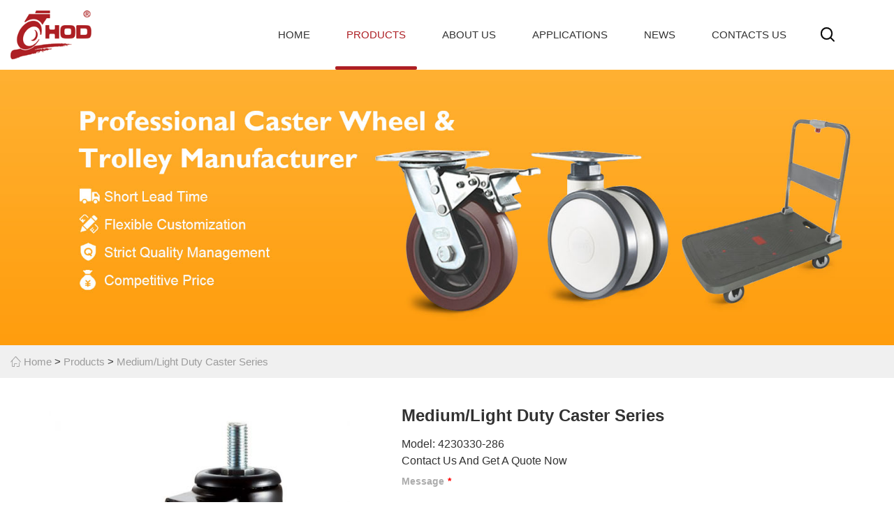

--- FILE ---
content_type: text/html; charset=UTF-8
request_url: http://hod-caster.com/detail/210.html
body_size: 8118
content:
<!DOCTYPE html PUBLIC "-//W3C//DTD XHTML 1.0 Transitional//EN" "http://www.w3.org/TR/xhtml1/DTD/xhtml1-transitional.dtd">
<html xmlns="http://www.w3.org/1999/xhtml">
<head>
<meta content="text/html; charset=utf-8" http-equiv="Content-Type" />
<meta name="keywords" content="Zhongshan HOD Caster Manufacturing Co., Ltd">
<meta name="description" content="Zhongshan HOD Caster Manufacturing Co., Ltd">
<meta name="viewport" content="width=device-width, initial-scale=1, maximum-scale=1, user-scalable=no">
<title>4230330-286 - 65-90kg - Zhongshan HOD Caster Manufacturing Co., Ltd</title>
<link href="/favicon.ico" mce_href="favicon.ico" rel="bookmark" type="image/x-icon" /> 
<link href="/favicon.ico" mce_href="favicon.ico" rel="icon" type="image/x-icon" /> 
<link href="/favicon.ico" mce_href="favicon.ico" rel="shortcut icon" type="image/x-icon" />
<link href="/templates/zh/default/css/html5.css" type="text/css" rel="stylesheet" />
<link href="/templates/zh/default/css/layout.css" type="text/css" rel="stylesheet" />
<link href="/templates/zh/default/css/style.css?id=3" type="text/css" rel="stylesheet" />
<link href="/templates/zh/default/css/style_media.css" type="text/css" rel="stylesheet" />
<link href="/templates/zh/default/css/iconfont.css" type="text/css" rel="stylesheet" />
<script src="/templates/zh/default/js/jquery-1.10.1.min.js" type="text/javascript"></script>
<script src="/templates/zh/default/js/layer.js" type="text/javascript"></script>
<script type="text/javascript">
function add_chk(o)
{
	if(!o.username.value){
		alert("Name can not be empty")
		return false;
	}

	var email = o.email.value;
	if(!email){
		alert("Email can not be empty")
		return false;
	}
	reg = /^[\S]*\@[A-z0-9\-]*\.[\S]*[\S\.]?$/;
	ifreg = reg.test(email);
	if(!ifreg){
		alert("Email format is incorrect")
		return false;
	}

	if(!o.content.value){
		alert("Content can not be empty")
		return false;
	}
	tip_load();
	/*imgver_start(o);
	return false;*/
}

function tip_load(tip,shade_num)
{
	if(!shade_num){
		shade_num = 0.4;
	}
	if(tip){
		var index = layer.load(2, {
			content: '<span style="width:260px;position:absolute;top:34px;left:50%;margin-left:-130px;text-align:center;height:24px;line-height:24px;font-size:14px;color:#222;white-space:nowrap;">'+tip+'</span>',
			shade: [shade_num,'#fff'] //0.1透明度的白色背景
		});
	}else{
		var index = layer.load(2, {
			shade: [shade_num,'#fff'] //0.1透明度的白色背景
		});
	}
	return index;
}
</script>

<script>
function smail()
{
	bwidth = window.innerWidth;
	layer.closeAll();
	if(bwidth<640){
		offset_num = "auto";
	}else{
		offset_num = "r";
	}
	
	index = layer.open({
		type: 2, //此处以iframe举例
		skin: 'noborder',
		title: 'Get Free Quotes',
		area: ['300px', '460px'],
		shade: 0,
		offset: offset_num,
		content: ['/form.php?sfrom=1', 'no'],
	});
	
	if(bwidth<640){
		layer.full(index);
	}
}
</script>
<script>
var _hmt = _hmt || [];
(function() {
  var hm = document.createElement("script");
  hm.src = "https://hm.baidu.com/hm.js?0cb392feccfefe17c2d6c583278671a0";
  var s = document.getElementsByTagName("script")[0]; 
  s.parentNode.insertBefore(hm, s);
})();
</script>

<!-- Google Tag Manager -->
<script>(function(w,d,s,l,i){w[l]=w[l]||[];w[l].push({'gtm.start':
new Date().getTime(),event:'gtm.js'});var f=d.getElementsByTagName(s)[0],
j=d.createElement(s),dl=l!='dataLayer'?'&l='+l:'';j.async=true;j.src=
'https://www.googletagmanager.com/gtm.js?id='+i+dl;f.parentNode.insertBefore(j,f);
})(window,document,'script','dataLayer','GTM-5PC35FQ');</script>
<!-- End Google Tag Manager --><link href="/templates/zh/default/css/swiper.css" type="text/css" rel="stylesheet" />
<link href="/templates/zh/default/css/swiper.config.css" type="text/css" rel="stylesheet" />
<!--<script src="/templates/zh/default/js/swiper.min.js" type="text/javascript"></script>-->
<script src="https://cdnjs.cloudflare.com/ajax/libs/Swiper/4.3.3/js/swiper.min.js" type="text/javascript"></script>
<script>
function tabs(thisli,divname)
{
	$("#"+divname).show().siblings(".tabdiv").hide();
	$(thisli).addClass("tabon").siblings("li").removeClass("tabon");
}
</script>
</head>

<body>

<!-- Google Tag Manager (noscript) -->
<noscript><iframe src="https://www.googletagmanager.com/ns.html?id=GTM-5PC35FQ"
height="0" width="0" style="display:none;visibility:hidden"></iframe></noscript>
<!-- End Google Tag Manager (noscript) -->

<div id="top" class="top_height">
  <div class="top_in top_height">
    <div class="logo"><a href="/"><img src="/templates/zh/default/images/logo.gif" alt="HOD Caster" /></a></div>
    
    <div class="nav ease02">
      <ul class="hide_1100">
        <li class=""><a class="nav_a" href="/">Home</a></li>
        <li class="nav_on"><a class="nav_a" href="/products.html">Products</a></li>
        <li class=""><a class="nav_a" href="/aboutus.html">About Us</a></li>
        <li class=""><a class="nav_a" href="/applications.html">Applications</a></li>
        <li class=""><a class="nav_a" href="/news.html">News</a></li>
        <li class=""><a class="nav_a" href="/contacts.html">Contacts Us</a></li>
        <div class="clear"></div>
      </ul>
    </div><!--nav-->
    
    <div class="search ease02">
      <form action="/search.php?act=searchlink" method="post" onsubmit="return searchk(this)">
        <input type="hidden" name="stype" value="products">
        <div class="box">
          <div class="lr"><button class="sear_b sear_b2" type="submit"><i class="icon-fangdajing"></i></button></div>
          <div class="ll"><input class="sear_t" type="text" name="keywords" placeholder="Search..." /></div>
        </div>
        <div class="rr"><button class="sear_b sear_b2 sear_close" type="button"><i class="icon-cha2"></i></button></div>
      </form>
    </div><!--search-->
    
    <div class="topico">
      <div class="sear_icon hide_1100"><button class="sear_b sear_close" type="button"><i class="icon-fangdajing"></i></button></div>
      
      <div class="lan hide_ful">
                <a href="/index.php?template=default"><img src="/templates/zh/default/images/ch.gif" alt="Chinese" /></a>
              </div><!--lan-->
      
      <div class="menu hide_ful show_1100 ease03s"><p class="p1"></p><p class="p2"></p></div>
      
      <div class="clear"></div>
    </div><!--topico-->
  </div><!--top_in-->
</div><!--top-->
<div class="top_zw top_height"></div>

<script>
function searchk(o)
{
	if(!o.keywords.value)
	{
		alert("Please enter the keywords");
		return false;
	}
}

$(document).ready(function(){
	//搜索
	$(".sear_close").click(function(){
		$(".top_in").toggleClass("top_on");
	});
	
	//导航
	/*$(".menu").click(function(){
		$(this).toggleClass("menu_on");
		$(".nav ul").slideToggle();
		if($(".menu").hasClass("menu_on"))
		{
			$(".nav").css({"z-index":"3"});
		}
	});*/
	//导航
	mhtml = '<div class="nav_app app_width">';
	if($("body").find(".search").length>0)
	{
		mhtml += '<div class="search_app"><div class="pr">'+$(".search").html()+'</div></div>';
	}
	mhtml += '<div class="nav_appul">'+$(".nav ul").html()+'</div>';
	mhtml += '</div>';
	$(document).on("click",".menu",function(){
		$(this).toggleClass("menu_on");
		if($("body").find(".nav_app").length==0)
		{
			$("body").append(mhtml);
		}
		setTimeout(function(){
			$(".nav_app").slideToggle(500);
		},1);	
	});

});

$(window).resize(function(){
	var bwidth = window.innerWidth;
	if(bwidth>1100)
	{
		$(".nav_app").css({display:"none"});
	}
});
</script>
<div class="banner_in"><img class="fulimg" src="/upfiles/201911/22/1574415541_k83.jpg" alt="Products" /></div>

<div class="position">
  <div class="margin">
    <a href="/"><i class="icon-home"></i> Home</a> &gt; 
        <a href="/products.html">Products</a>
            &gt; <a href="/c-replacement-caster-wheels.html">Medium/Light Duty Caster Series</a>            
      </div>
</div><!--position-->
<div class="page margin padding_tb">
  <div class="pro_pic">
    <div class="ll"><img class="pro_img" src="/upfiles/201901/17/mark_1547707631_a07.jpg" alt="65-90kg 4230330-286" /></div>
    <div class="rr">
      <h1 class="pro_h1">Medium/Light Duty Caster Series</h1>
      <div class="pro_h2"></div>
      <div class="pro_h2">Model: 4230330-286</div>
      <div class="pro_h2">Contact Us And Get A Quote Now</div>
      <div class="pro_form">
        <form method="post" action="/form.php?act=addok" onsubmit="return add_chk(this)">
          <div class="pro_indiv pro_indiv2">
            <label for="content"><p><span class="text">Message<span class="required">*</span></span></p></label>
            <div class="pro_itt"><textarea id="content" class="pro_text" name="content"></textarea></div>
          </div>
          
          <div class="pro_indiv">
            <label for="username"><p><span class="text">Name<span class="required">*</span></span></p></label>
            <div class="pro_itt"><input id="username" class="pro_input" name="username" type="text" value="" /></div>
          </div>
          
          <input name="model" type="hidden" value="4230330-286" />

          <div class="pro_indiv">
            <label for="email"><p><span class="text">Email<span class="required">*</span></span></p></label>
            <div class="pro_itt"><input id="email" class="pro_input" name="email" type="text" value="" /></div>
          </div>
          
          <div class="pro_insub"><div class="book_sub"><button class="bsubmit ease02" type="submit">Submit</button></div></div>
        </form>
        <script>
		$(document).on("focus",".pro_input, .pro_text",function(){
			$(this).parents(".pro_indiv").addClass("on");
		});
		$(document).on("blur",".pro_input, .pro_text",function(){
			
			$(this).parents(".pro_indiv").removeClass("on");
		});
		</script>
      </div><!--pro_form-->
    </div>
  </div><!--pro_pic-->
  
  <div class="propart">
    <div class="proptt">Product Details</div>
    <div class="procan_con">
      <div class="swiper-container swiper-container-lightmsg">
        <div class="swiper-wrapper">
          <div class="swiper-slide swiper-slide-table" style="width:100%;">
            <table class="protable">
              <tr class="first">
                                <td><div class="psign"><div><img src="/templates/zh/default/images/p_model.png" alt="Model" /></div><p>Model</p></div></td>
                                <td><div class="psign"><div><img src="/templates/zh/default/images/p_material.png" alt="Wheel Material" /></div><p>Wheel Material</p></div></td>
                                <td><div class="psign"><div><img src="/templates/zh/default/images/p_lunjing.png" alt="Wheel Dia(mm)" /></div><p>Wheel Dia(mm)</p></div></td>
                                <td><div class="psign"><div><img src="/templates/zh/default/images/p_lunkuan.png" alt="Tread Width(mm)" /></div><p>Tread Width(mm)</p></div></td>
                                <td><div class="psign"><div><img src="/templates/zh/default/images/p_anzheight.png" alt="Load Height(mm)" /></div><p>Load Height(mm)</p></div></td>
                                <td><div class="psign"><div><img src="/templates/zh/default/images/p_zdmill.png" alt="Swivel Radius(mm)" /></div><p>Swivel Radius(mm)</p></div></td>
                                <td><div class="psign"><div><img src="/templates/zh/default/images/p_chengzhong.png" alt="Load Capacity(kg)" /></div><p>Load Capacity(kg)</p></div></td>
                                <td><div class="psign"><div><img src="/templates/zh/default/images/p_sigan.png" alt="Thread Size" /></div><p>Thread Size</p></div></td>
                              </tr>
                            <tr>
                                <td>4225330-286</td>
                                <td>PU</td>
                                <td>63/2.5&quot;</td>
                                <td>28</td>
                                <td>91.5</td>
                                <td>62.5</td>
                                <td>65</td>
                                <td>M12x25</td>
                              </tr>
                            <tr>
                                <td>4230330-286</td>
                                <td>PU</td>
                                <td>75/3"</td>
                                <td>28</td>
                                <td>103</td>
                                <td>69.5</td>
                                <td>70</td>
                                <td>M12x25</td>
                              </tr>
                            <tr>
                                <td>4240330-286</td>
                                <td>PU</td>
                                <td>100/4"</td>
                                <td>28</td>
                                <td>128.5</td>
                                <td>84</td>
                                <td>90</td>
                                <td>M12x25</td>
                              </tr>
                          </table>
          </div>
        </div>
      </div><!--swiper-container-lightmsg-->
      <script>
      bwidth = window.innerWidth;
      if(bwidth<1400)
      {
        $(".swiper-slide-table").css({"width":"1300px"});
        var swiper = new Swiper('.swiper-container-lightmsg', {
            loop: false,
            grabCursor: true,
            autoplay: false,
            slidesPerView: 'auto',
            freeMode: true,
            freeModeMomentum : false,
        });
      }
      </script>
    </div><!--procan_con-->
  </div><!--propart-->
  
    <div class="propart">
    <div class="proptt">Bracket Optional</div>
    <div class="procan_con">
      <div class="probracket">
        <div class="swiper-container swiper-container-bracket">
          <div class="swiper-wrapper">
                        <div class="swiper-slide">
              <div class="pro_brpart">
                <div class="fl"><img class="reimg fulimg" src="/upfiles/201901/17/mark_1547717145_2x8.jpg" alt="Swivel black color paint bracket code" /></div>
                <div class="fr">
                  <div class="h1">Swivel black color paint bracket code</div>
                  <div class="h2">
                                        <p><span class="span1">2.5 inch</span> <span class="span2">-</span> 4225320</p>
                                        <p><span class="span1">3 inch</span> <span class="span2">-</span> 4230320</p>
                                        <p><span class="span1">4 inch</span> <span class="span2">-</span> 4240320</p>
                                      </div>
                </div>
              </div>
            </div>
                        <div class="swiper-slide">
              <div class="pro_brpart">
                <div class="fl"><img class="reimg fulimg" src="/upfiles/201901/17/mark_1547717146_7g3.jpg" alt="Swivel (plastic) total brake black color paint bracket code" /></div>
                <div class="fr">
                  <div class="h1">Swivel (plastic) total brake black color paint bracket code</div>
                  <div class="h2">
                                        <p><span class="span1">2.5 inch</span> <span class="span2">-</span> 4225324</p>
                                        <p><span class="span1">3 inch</span> <span class="span2">-</span> 4230324</p>
                                        <p><span class="span1">4 inch</span> <span class="span2">-</span> 4240324</p>
                                      </div>
                </div>
              </div>
            </div>
                        <div class="swiper-slide">
              <div class="pro_brpart">
                <div class="fl"><img class="reimg fulimg" src="/upfiles/201901/17/mark_1547717146_99k.jpg" alt="Bolt black color paint bracket code" /></div>
                <div class="fr">
                  <div class="h1">Bolt black color paint bracket code</div>
                  <div class="h2">
                                        <p><span class="span1">2.5 inch</span> <span class="span2">-</span> 4225330</p>
                                        <p><span class="span1">3 inch</span> <span class="span2">-</span> 4230330</p>
                                        <p><span class="span1">4 inch</span> <span class="span2">-</span> 4240330</p>
                                      </div>
                </div>
              </div>
            </div>
                        <div class="swiper-slide">
              <div class="pro_brpart">
                <div class="fl"><img class="reimg fulimg" src="/upfiles/201901/17/mark_1547717146_y99.jpg" alt="Bolt (plastic) total brake black color paint bracket code" /></div>
                <div class="fr">
                  <div class="h1">Bolt (plastic) total brake black color paint bracket code</div>
                  <div class="h2">
                                        <p><span class="span1">2.5 inch</span> <span class="span2">-</span> 4225334</p>
                                        <p><span class="span1">3 inch</span> <span class="span2">-</span> 4230334</p>
                                        <p><span class="span1">4 inch</span> <span class="span2">-</span> 4240334</p>
                                      </div>
                </div>
              </div>
            </div>
                        <div class="swiper-slide">
              <div class="pro_brpart">
                <div class="fl"><img class="reimg fulimg" src="/upfiles/201901/17/mark_1547717146_h70.jpg" alt="Hollow black color paint bracket code" /></div>
                <div class="fr">
                  <div class="h1">Hollow black color paint bracket code</div>
                  <div class="h2">
                                        <p><span class="span1">2.5 inch</span> <span class="span2">-</span> 4225340</p>
                                        <p><span class="span1">3 inch</span> <span class="span2">-</span> 4230340</p>
                                        <p><span class="span1">4 inch</span> <span class="span2">-</span> 4240340</p>
                                      </div>
                </div>
              </div>
            </div>
                        <div class="swiper-slide">
              <div class="pro_brpart">
                <div class="fl"><img class="reimg fulimg" src="/upfiles/201901/17/mark_1547717147_14m.jpg" alt="Hollowl (plastic) total brake black color paint bracket code" /></div>
                <div class="fr">
                  <div class="h1">Hollowl (plastic) total brake black color paint bracket code</div>
                  <div class="h2">
                                        <p><span class="span1">2.5 inch</span> <span class="span2">-</span> 4225344</p>
                                        <p><span class="span1">3 inch</span> <span class="span2">-</span> 4230344</p>
                                        <p><span class="span1">4 inch</span> <span class="span2">-</span> 4240344</p>
                                      </div>
                </div>
              </div>
            </div>
                        <div class="swiper-slide">
              <div class="pro_brpart">
                <div class="fl"><img class="reimg fulimg" src="/upfiles/201901/17/mark_1547717147_k72.jpg" alt="Grip Ring Stem black color paint bracket code" /></div>
                <div class="fr">
                  <div class="h1">Grip Ring Stem black color paint bracket code</div>
                  <div class="h2">
                                        <p><span class="span1">2.5 inch</span> <span class="span2">-</span> 4225360</p>
                                        <p><span class="span1">3 inch</span> <span class="span2">-</span> 4230360</p>
                                        <p><span class="span1">4 inch</span> <span class="span2">-</span> 4240360</p>
                                      </div>
                </div>
              </div>
            </div>
                        <div class="swiper-slide">
              <div class="pro_brpart">
                <div class="fl"><img class="reimg fulimg" src="/upfiles/201901/17/mark_1547717147_g80.jpg" alt="Grip Ring Stem (plastic) total brake black color paint bracket code" /></div>
                <div class="fr">
                  <div class="h1">Grip Ring Stem (plastic) total brake black color paint bracket code</div>
                  <div class="h2">
                                        <p><span class="span1">2.5 inch</span> <span class="span2">-</span> 4225364</p>
                                        <p><span class="span1">3 inch</span> <span class="span2">-</span> 4230364</p>
                                        <p><span class="span1">4 inch</span> <span class="span2">-</span> 4240364</p>
                                      </div>
                </div>
              </div>
            </div>
                        <div class="swiper-slide">
              <div class="pro_brpart">
                <div class="fl"><img class="reimg fulimg" src="/upfiles/201901/17/mark_1547717854_e64.jpg" alt="Rigid black color paint bracket code" /></div>
                <div class="fr">
                  <div class="h1">Rigid black color paint bracket code</div>
                  <div class="h2">
                                        <p><span class="span1">2.5 inch</span> <span class="span2">-</span> 4225310</p>
                                        <p><span class="span1">3 inch</span> <span class="span2">-</span> 4230310</p>
                                        <p><span class="span1">4 inch</span> <span class="span2">-</span> 4240310</p>
                                      </div>
                </div>
              </div>
            </div>
                      </div>
          <!-- Add Pagination -->
        </div>
        <div class="swiper-pagination swiper-pagination-bracket"></div>
      </div><!--probracket-->
      <script>
	    bwidth = window.innerWidth;
		if(bwidth<640){
			slidesPerView_num = 1;
		}else{
			slidesPerView_num = 3;
		}
		
		var swiper = new Swiper('.swiper-container-bracket', {
		  loop: false,
		  grabCursor: true,
		  autoplay: {
				delay: 3000,
				disableOnInteraction: false,
		  },
		  slidesPerView: slidesPerView_num,
		  //slidesPerGroup: 3,
		  spaceBetween: 0,
		  pagination: {
			  el: '.swiper-pagination-bracket',
			  clickable :true,
		  },
		});
	  </script>
    </div>
  </div><!--propart-->
    
    <div class="propart">
    <div class="proptt">Structure Diagram</div>
    <div class="propcc"><p><img alt="Structure Diagram" src="/upfiles/201901/17/1547719383_12x.jpg" border="0" alt="" /></p></div>
  </div><!--propart-->
    
  <div class="propart">
    <div class="proptt">Caster Selection Guide</div>
    <div class="procan_con">
      <div class="protable_pc hide_640">
        <div class="swiper-container swiper-container-select">
          <div class="swiper-wrapper">
            <div class="swiper-slide swiper-slide-table" style="width:100%;">
              <div class="seleul hide_640">
  <ul>
    <li class="tabon" onclick="tabs(this,'seletable1')">Floor Surfaces</li>
    <li onclick="tabs(this,'seletable2')">Operating Conditions</li>
    <div class="clear"></div>
  </ul>
</div>

<div id="seletable1" class="tabdiv tabshow">
<table class="seletable seletable1">
  <tr class="first" data-btitle='Floor Surfaces'>
    <td class="selepad" align="left" width="220">Wheel Type</td>
    <td>Carpet</td>
    <td>Brick</td>
    <td>Concrete</td>
    <td>Linoleum</td>
    <td>Asphalt</td>
    <td>Sandy Land</td>
    <td>Wooden Board</td>
    <td>Flat Steel</td>
    <td>Rebar</td>
    <td>Ceramic Tile</td>
  </tr>
  <tr>
    <td class="selepad" align="left">Modified Nylon Wheel</td>
    <td><div class="yes"><i class="icon-dagou"></i></div></td>
    <td><div class="yes"><i class="icon-dagou"></i></div></td>
    <td><div class="yes"><i class="icon-dagou"></i></div></td>
    <td><div class="yes"><i class="icon-dagou"></i></div></td>
    <td><div class="yes"><i class="icon-dagou"></i></div></td>
    <td><div class="yes"><i class="icon-dagou"></i></div></td>
    <td><div class="yes"><i class="icon-dagou"></i></div></td>
    <td><div class="yes"><i class="icon-dagou"></i></div></td>
    <td><div class="yes"><i class="icon-dagou"></i></div></td>
    <td><div class="yes"><i class="icon-dagou"></i></div></td>
  </tr>
  <tr>
    <td class="selepad" align="left">Polypropylene Wheel</td>
    <td><div class="yes"><i class="icon-dagou"></i></div></td>
    <td><div class="yes"><i class="icon-dagou"></i></div></td>
    <td><div class="yes"><i class="icon-dagou"></i></div></td>
    <td><div class="yes"><i class="icon-dagou"></i></div></td>
    <td><div class="yes"><i class="icon-dagou"></i></div></td>
    <td><div class="yes"><i class="icon-dagou"></i></div></td>
    <td><div class="yes"><i class="icon-dagou"></i></div></td>
    <td><div class="yes"><i class="icon-dagou"></i></div></td>
    <td><div class="yes"><i class="icon-dagou"></i></div></td>
    <td><div class="yes"><i class="icon-dagou"></i></div></td>
  </tr>
  <tr>
    <td class="selepad" align="left">Plastic Core Nylon Wheel</td>
    <td><div class="yes"><i class="icon-dagou"></i></div></td>
    <td><div class="yes"><i class="icon-dagou"></i></div></td>
    <td><div class="yes"><i class="icon-dagou"></i></div></td>
    <td><div class="yes"><i class="icon-dagou"></i></div></td>
    <td><div class="yes"><i class="icon-dagou"></i></div></td>
    <td><div class="yes"><i class="icon-dagou"></i></div></td>
    <td><div class="yes"><i class="icon-dagou"></i></div></td>
    <td><div class="yes"><i class="icon-dagou"></i></div></td>
    <td><div class="yes"><i class="icon-dagou"></i></div></td>
    <td><div class="yes"><i class="icon-dagou"></i></div></td>
  </tr>
  <tr>
    <td class="selepad" align="left">High Temperature Nylon Wheel</td>
    <td><div class="yes"><i class="icon-dagou"></i></div></td>
    <td><div class="yes"><i class="icon-dagou"></i></div></td>
    <td><div class="yes"><i class="icon-dagou"></i></div></td>
    <td><div class="yes"><i class="icon-dagou"></i></div></td>
    <td><div class="yes"><i class="icon-dagou"></i></div></td>
    <td><div class="yes"><i class="icon-dagou"></i></div></td>
    <td><div class="yes"><i class="icon-dagou"></i></div></td>
    <td><div class="yes"><i class="icon-dagou"></i></div></td>
    <td><div class="yes"><i class="icon-dagou"></i></div></td>
    <td><div class="yes"><i class="icon-dagou"></i></div></td>
  </tr>
  <tr>
    <td class="selepad" align="left">Plastic Core Polyurethane Wheel</td>
    <td><div class="yes"><i class="icon-dagou"></i></div></td>
    <td><div class="yes"><i class="icon-dagou"></i></div></td>
    <td><div class="yes"><i class="icon-dagou"></i></div></td>
    <td><div class="yes"><i class="icon-dagou"></i></div></td>
    <td><div class="yes"><i class="icon-dagou"></i></div></td>
    <td><div class="yes"><i class="icon-dagou"></i></div></td>
    <td><div class="yes"><i class="icon-dagou"></i></div></td>
    <td><div class="yes"><i class="icon-dagou"></i></div></td>
    <td><div class="yes"><i class="icon-dagou"></i></div></td>
    <td><div class="yes"><i class="icon-dagou"></i></div></td>
  </tr>
  <tr>
    <td class="selepad" align="left">Iron Core Polyurethane</td>
    <td><div class="yes"><i class="icon-dagou"></i></div></td>
    <td><div class="yes"><i class="icon-dagou"></i></div></td>
    <td><div class="yes"><i class="icon-dagou"></i></div></td>
    <td><div class="yes"><i class="icon-dagou"></i></div></td>
    <td><div class="yes"><i class="icon-dagou"></i></div></td>
    <td><div class="yes"><i class="icon-dagou"></i></div></td>
    <td><div class="yes"><i class="icon-dagou"></i></div></td>
    <td><div class="yes"><i class="icon-dagou"></i></div></td>
    <td><div class="yes"><i class="icon-dagou"></i></div></td>
    <td><div class="yes"><i class="icon-dagou"></i></div></td>
  </tr>
  <tr>
    <td class="selepad" align="left">Aluminum Core Polyurethane</td>
    <td><div class="yes"><i class="icon-dagou"></i></div></td>
    <td><div class="yes"><i class="icon-dagou"></i></div></td>
    <td><div class="yes"><i class="icon-dagou"></i></div></td>
    <td><div class="yes"><i class="icon-dagou"></i></div></td>
    <td><div class="yes"><i class="icon-dagou"></i></div></td>
    <td><div class="yes"><i class="icon-dagou"></i></div></td>
    <td><div class="yes"><i class="icon-dagou"></i></div></td>
    <td><div class="yes"><i class="icon-dagou"></i></div></td>
    <td><div class="yes"><i class="icon-dagou"></i></div></td>
    <td><div class="yes"><i class="icon-dagou"></i></div></td>
  </tr>
  <tr>
    <td class="selepad" align="left">High Elastic Rubber Wheel</td>
    <td><div class="yes"><i class="icon-dagou"></i></div></td>
    <td><div class="yes"><i class="icon-dagou"></i></div></td>
    <td><div class="yes"><i class="icon-dagou"></i></div></td>
    <td><div class="yes"><i class="icon-dagou"></i></div></td>
    <td><div class="yes"><i class="icon-dagou"></i></div></td>
    <td><div class="yes"><i class="icon-dagou"></i></div></td>
    <td><div class="yes"><i class="icon-dagou"></i></div></td>
    <td><div class="yes"><i class="icon-dagou"></i></div></td>
    <td></td>
    <td><div class="yes"><i class="icon-dagou"></i></div></td>
  </tr>
  <tr>
    <td class="selepad" align="left">Foam Rubber Wheel</td>
    <td><div class="yes"><i class="icon-dagou"></i></div></td>
    <td><div class="yes"><i class="icon-dagou"></i></div></td>
    <td><div class="yes"><i class="icon-dagou"></i></div></td>
    <td><div class="yes"><i class="icon-dagou"></i></div></td>
    <td><div class="yes"><i class="icon-dagou"></i></div></td>
    <td><div class="yes"><i class="icon-dagou"></i></div></td>
    <td><div class="yes"><i class="icon-dagou"></i></div></td>
    <td><div class="yes"><i class="icon-dagou"></i></div></td>
    <td></td>
    <td><div class="yes"><i class="icon-dagou"></i></div></td>
  </tr>
  <tr>
    <td class="selepad" align="left">Pneumatic Wheel</td>
    <td><div class="yes"><i class="icon-dagou"></i></div></td>
    <td><div class="yes"><i class="icon-dagou"></i></div></td>
    <td><div class="yes"><i class="icon-dagou"></i></div></td>
    <td><div class="yes"><i class="icon-dagou"></i></div></td>
    <td><div class="yes"><i class="icon-dagou"></i></div></td>
    <td><div class="yes"><i class="icon-dagou"></i></div></td>
    <td><div class="yes"><i class="icon-dagou"></i></div></td>
    <td><div class="yes"><i class="icon-dagou"></i></div></td>
    <td></td>
    <td><div class="yes"><i class="icon-dagou"></i></div></td>
  </tr>
  <tr>
    <td class="selepad" align="left">Super Artificial Glue</td>
    <td><div class="yes"><i class="icon-dagou"></i></div></td>
    <td><div class="yes"><i class="icon-dagou"></i></div></td>
    <td><div class="yes"><i class="icon-dagou"></i></div></td>
    <td><div class="yes"><i class="icon-dagou"></i></div></td>
    <td><div class="yes"><i class="icon-dagou"></i></div></td>
    <td><div class="yes"><i class="icon-dagou"></i></div></td>
    <td><div class="yes"><i class="icon-dagou"></i></div></td>
    <td><div class="yes"><i class="icon-dagou"></i></div></td>
    <td></td>
    <td><div class="yes"><i class="icon-dagou"></i></div></td>
  </tr>
  <tr>
    <td class="selepad" align="left">Conductive Artificial Glue</td>
    <td><div class="yes"><i class="icon-dagou"></i></div></td>
    <td><div class="yes"><i class="icon-dagou"></i></div></td>
    <td><div class="yes"><i class="icon-dagou"></i></div></td>
    <td><div class="yes"><i class="icon-dagou"></i></div></td>
    <td><div class="yes"><i class="icon-dagou"></i></div></td>
    <td><div class="yes"><i class="icon-dagou"></i></div></td>
    <td><div class="yes"><i class="icon-dagou"></i></div></td>
    <td><div class="yes"><i class="icon-dagou"></i></div></td>
    <td></td>
    <td><div class="yes"><i class="icon-dagou"></i></div></td>
  </tr>
</table>
</div>

<div id="seletable2" class="tabdiv">
<table class="seletable seletable2">
  <tr class="first" data-btitle='Operating Conditions'>
    <td class="selepad" align="left" width="220">Wheel Type</td>
    <td>Water</td>
    <td>Steam</td>
    <td>Chemical</td>
    <td>Grease</td>
    <td>Scrap Metal</td>
    <td>High Temp</td>
    <td>Low Temp</td>
    <td>Animal Oil</td>
    <td>Denoise</td>
    <td>Ground Protection</td>
    <td>Shock Absorption</td>
  </tr>
  <tr>
    <td class="selepad" align="left">Modified Nylon Wheel</td>
    <td><div class="yes"><i class="icon-dagou"></i></div></td>
    <td><div class="yes"><i class="icon-dagou"></i></div></td>
    <td><div class="yes"><i class="icon-dagou"></i></div></td>
    <td><div class="yes"><i class="icon-dagou"></i></div></td>
    <td><div class="yes"><i class="icon-dagou"></i></div></td>
    <td></td>
    <td></td>
    <td><div class="yes"><i class="icon-dagou"></i></div></td>
    <td></td>
    <td><div class="yes"><i class="icon-dagou"></i></div></td>
    <td></td>
  </tr>
  <tr>
    <td class="selepad" align="left">Polypropylene Wheel</td>
    <td><div class="yes"><i class="icon-dagou"></i></div></td>
    <td><div class="yes"><i class="icon-dagou"></i></div></td>
    <td><div class="yes"><i class="icon-dagou"></i></div></td>
    <td><div class="yes"><i class="icon-dagou"></i></div></td>
    <td><div class="yes"><i class="icon-dagou"></i></div></td>
    <td></td>
    <td></td>
    <td><div class="yes"><i class="icon-dagou"></i></div></td>
    <td></td>
    <td><div class="yes"><i class="icon-dagou"></i></div></td>
    <td></td>
  </tr>
  <tr>
    <td class="selepad" align="left">Plastic Core Nylon Wheel</td>
    <td><div class="yes"><i class="icon-dagou"></i></div></td>
    <td><div class="yes"><i class="icon-dagou"></i></div></td>
    <td><div class="yes"><i class="icon-dagou"></i></div></td>
    <td><div class="yes"><i class="icon-dagou"></i></div></td>
    <td><div class="yes"><i class="icon-dagou"></i></div></td>
    <td></td>
    <td><div class="yes"><i class="icon-dagou"></i></div></td>
    <td><div class="yes"><i class="icon-dagou"></i></div></td>
    <td></td>
    <td><div class="yes"><i class="icon-dagou"></i></div></td>
    <td></td>
  </tr>
  <tr>
    <td class="selepad" align="left">High Temperature Nylon Wheel</td>
    <td><div class="yes"><i class="icon-dagou"></i></div></td>
    <td><div class="yes"><i class="icon-dagou"></i></div></td>
    <td><div class="yes"><i class="icon-dagou"></i></div></td>
    <td><div class="yes"><i class="icon-dagou"></i></div></td>
    <td><div class="yes"><i class="icon-dagou"></i></div></td>
    <td><div class="yes"><i class="icon-dagou"></i></div></td>
    <td></td>
    <td><div class="yes"><i class="icon-dagou"></i></div></td>
    <td></td>
    <td><div class="yes"><i class="icon-dagou"></i></div></td>
    <td></td>
  </tr>
  <tr>
    <td class="selepad" align="left">Plastic Core Polyurethane Wheel</td>
    <td><div class="yes"><i class="icon-dagou"></i></div></td>
    <td><div class="yes"><i class="icon-dagou"></i></div></td>
    <td><div class="yes"><i class="icon-dagou"></i></div></td>
    <td><div class="yes"><i class="icon-dagou"></i></div></td>
    <td><div class="yes"><i class="icon-dagou"></i></div></td>
    <td></td>
    <td><div class="yes"><i class="icon-dagou"></i></div></td>
    <td><div class="yes"><i class="icon-dagou"></i></div></td>
    <td><div class="yes"><i class="icon-dagou"></i></div></td>
    <td><div class="yes"><i class="icon-dagou"></i></div></td>
    <td></td>
  </tr>
  <tr>
    <td class="selepad" align="left">Iron Core Polyurethane</td>
    <td><div class="yes"><i class="icon-dagou"></i></div></td>
    <td><div class="yes"><i class="icon-dagou"></i></div></td>
    <td><div class="yes"><i class="icon-dagou"></i></div></td>
    <td><div class="yes"><i class="icon-dagou"></i></div></td>
    <td><div class="yes"><i class="icon-dagou"></i></div></td>
    <td></td>
    <td><div class="yes"><i class="icon-dagou"></i></div></td>
    <td><div class="yes"><i class="icon-dagou"></i></div></td>
    <td><div class="yes"><i class="icon-dagou"></i></div></td>
    <td><div class="yes"><i class="icon-dagou"></i></div></td>
    <td></td>
  </tr>
  <tr>
    <td class="selepad" align="left">Aluminum Core Polyurethane</td>
    <td><div class="yes"><i class="icon-dagou"></i></div></td>
    <td><div class="yes"><i class="icon-dagou"></i></div></td>
    <td><div class="yes"><i class="icon-dagou"></i></div></td>
    <td><div class="yes"><i class="icon-dagou"></i></div></td>
    <td><div class="yes"><i class="icon-dagou"></i></div></td>
    <td></td>
    <td><div class="yes"><i class="icon-dagou"></i></div></td>
    <td><div class="yes"><i class="icon-dagou"></i></div></td>
    <td><div class="yes"><i class="icon-dagou"></i></div></td>
    <td><div class="yes"><i class="icon-dagou"></i></div></td>
    <td></td>
  </tr>
  <tr>
    <td class="selepad" align="left">High Elastic Rubber Wheel</td>
    <td><div class="yes"><i class="icon-dagou"></i></div></td>
    <td><div class="yes"><i class="icon-dagou"></i></div></td>
    <td><div class="yes"><i class="icon-dagou"></i></div></td>
    <td></td>
    <td></td>
    <td></td>
    <td><div class="yes"><i class="icon-dagou"></i></div></td>
    <td><div class="yes"><i class="icon-dagou"></i></div></td>
    <td><div class="yes"><i class="icon-dagou"></i></div></td>
    <td><div class="yes"><i class="icon-dagou"></i></div></td>
    <td><div class="yes"><i class="icon-dagou"></i></div></td>
  </tr>
  <tr>
    <td class="selepad" align="left">Foam Rubber Wheel</td>
    <td><div class="yes"><i class="icon-dagou"></i></div></td>
    <td><div class="yes"><i class="icon-dagou"></i></div></td>
    <td><div class="yes"><i class="icon-dagou"></i></div></td>
    <td></td>
    <td></td>
    <td></td>
    <td><div class="yes"><i class="icon-dagou"></i></div></td>
    <td><div class="yes"><i class="icon-dagou"></i></div></td>
    <td><div class="yes"><i class="icon-dagou"></i></div></td>
    <td><div class="yes"><i class="icon-dagou"></i></div></td>
    <td><div class="yes"><i class="icon-dagou"></i></div></td>
  </tr>
  <tr>
    <td class="selepad" align="left">Pneumatic Wheel</td>
    <td><div class="yes"><i class="icon-dagou"></i></div></td>
    <td><div class="yes"><i class="icon-dagou"></i></div></td>
    <td><div class="yes"><i class="icon-dagou"></i></div></td>
    <td></td>
    <td></td>
    <td></td>
    <td></td>
    <td><div class="yes"><i class="icon-dagou"></i></div></td>
    <td><div class="yes"><i class="icon-dagou"></i></div></td>
    <td><div class="yes"><i class="icon-dagou"></i></div></td>
    <td><div class="yes"><i class="icon-dagou"></i></div></td>
  </tr>
  <tr>
    <td class="selepad" align="left">Super Artificial Glue</td>
    <td><div class="yes"><i class="icon-dagou"></i></div></td>
    <td><div class="yes"><i class="icon-dagou"></i></div></td>
    <td><div class="yes"><i class="icon-dagou"></i></div></td>
    <td><div class="yes"><i class="icon-dagou"></i></div></td>
    <td><div class="yes"><i class="icon-dagou"></i></div></td>
    <td></td>
    <td><div class="yes"><i class="icon-dagou"></i></div></td>
    <td><div class="yes"><i class="icon-dagou"></i></div></td>
    <td><div class="yes"><i class="icon-dagou"></i></div></td>
    <td><div class="yes"><i class="icon-dagou"></i></div></td>
    <td><div class="yes"><i class="icon-dagou"></i></div></td>
  </tr>
  <tr>
    <td class="selepad" align="left">Conductive Artificial Glue</td>
    <td><div class="yes"><i class="icon-dagou"></i></div></td>
    <td><div class="yes"><i class="icon-dagou"></i></div></td>
    <td><div class="yes"><i class="icon-dagou"></i></div></td>
    <td><div class="yes"><i class="icon-dagou"></i></div></td>
    <td><div class="yes"><i class="icon-dagou"></i></div></td>
    <td></td>
    <td><div class="yes"><i class="icon-dagou"></i></div></td>
    <td><div class="yes"><i class="icon-dagou"></i></div></td>
    <td><div class="yes"><i class="icon-dagou"></i></div></td>
    <td><div class="yes"><i class="icon-dagou"></i></div></td>
    <td><div class="yes"><i class="icon-dagou"></i></div></td>
  </tr>
</table>
</div>            </div>
          </div>
        </div><!--swiper-container-lightmsg-->
        <script>
        bwidth = window.innerWidth;
        if(bwidth<1400)
        {
          $(".swiper-slide-table").css({"width":"1300px"});
          var swiper = new Swiper('.swiper-container-select', {
              loop: false,
              grabCursor: true,
              autoplay: false,
              slidesPerView: 'auto',
              freeMode: true,
              freeModeMomentum : false,
          });
        }
        </script>
      </div><!--protable_pc-->
      
      <div class="protable_app hide_ful show_640">
        <div class="seletit seletit1">Floor Surfaces</div>
<div class="seletable_app seletable_app1">
  <ul>
    <li><p>Modified Nylon Wheel</p><span><i class="icon-chakan"></i></span></li>
    <li><p>Polypropylene Wheel</p><span><i class="icon-chakan"></i></span></li>
    <li><p>Plastic Core Nylon Wheel</p><span><i class="icon-chakan"></i></span></li>
    <li><p>High Temperature Nylon Wheel</p><span><i class="icon-chakan"></i></span></li>
    <li><p>Plastic Core Polyurethane Wheel</p><span><i class="icon-chakan"></i></span></li>
    <li><p>Iron Core Polyurethane</p><span><i class="icon-chakan"></i></span></li>
    <li><p>Aluminum Core Polyurethane</p><span><i class="icon-chakan"></i></span></li>
    <li><p>High Elastic Rubber Wheel</p><span><i class="icon-chakan"></i></span></li>
    <li><p>Foam Rubber Wheel</p><span><i class="icon-chakan"></i></span></li>
    <li><p>Pneumatic Wheel</p><span><i class="icon-chakan"></i></span></li>
    <li><p>Super Artificial Glue</p><span><i class="icon-chakan"></i></span></li>
    <li><p>Conductive Artificial Glue</p><span><i class="icon-chakan"></i></span></li>
    <div class="clear"></div>
  </ul>
</div>

<div class="seletit seletit1">Operating Conditions</div>
<div class="seletable_app seletable_app2">
  <ul>
    <li><p>Modified Nylon Wheel</p><span><i class="icon-chakan"></i></span></li>
    <li><p>Polypropylene Wheel</p><span><i class="icon-chakan"></i></span></li>
    <li><p>Plastic Core Nylon Wheel</p><span><i class="icon-chakan"></i></span></li>
    <li><p>High Temperature Nylon Wheel</p><span><i class="icon-chakan"></i></span></li>
    <li><p>Plastic Core Polyurethane Wheel</p><span><i class="icon-chakan"></i></span></li>
    <li><p>Iron Core Polyurethane</p><span><i class="icon-chakan"></i></span></li>
    <li><p>Aluminum Core Polyurethane</p><span><i class="icon-chakan"></i></span></li>
    <li><p>High Elastic Rubber Wheel</p><span><i class="icon-chakan"></i></span></li>
    <li><p>Foam Rubber Wheel</p><span><i class="icon-chakan"></i></span></li>
    <li><p>Pneumatic Wheel</p><span><i class="icon-chakan"></i></span></li>
    <li><p>Super Artificial Glue</p><span><i class="icon-chakan"></i></span></li>
    <li><p>Conductive Artificial Glue</p><span><i class="icon-chakan"></i></span></li>
    <div class="clear"></div>
  </ul>
</div>

<!--<div class="seletable_appshow">
  <table class="seletable_c1">
    <thead>
      <tr><td colspan="2"><span id="first"></span></td></tr>
    </thead>
    <tbody>
    </tbody>
  </table>
</div>-->

<script src="/templates/zh/default/js/layer.js" type="text/javascript"></script>
<script>
$(document).on("click",".seletable_app li",function(){
	table_type = $(this).parents(".seletable_app");
	if($(table_type).hasClass("seletable_app1"))
	{
		type = "1";
	}
	else if($(table_type).hasClass("seletable_app2"))
	{
		type = "2";
	}
	console.log(type);
	
	lilist = $(".seletable_app"+type).find("li");
	for(i=0;i<lilist.length;i++)
	{
		if($(this).find("p").html()==$(lilist[i]).find("p").html())
		{
			lid = i;
		}
	}
	firarr = $(lilist)[lid];
	firtit = $(firarr).find("p").html();
	lid++;
	
	
	//首项
	arr = new Array();
	tdfirst = $(".seletable"+type).find("tr.first td");
	btitle = $(".seletable"+type).find("tr.first").data("btitle");
	for(i=0;i<tdfirst.length;i++)
	{
		if(i!=0)
		{
			aval = $(tdfirst)[i];
			ahtml = $(aval).html();
			ahtml = ahtml.replace('<br>', '');
			arr.push(ahtml);
		}
	}
	
	trlist = $(".seletable"+type).find("tr");
	tdlist = $(trlist[lid]).find("td");
	html = '<div class="seletable_appshow"><table class="seletable_c1"><thead><tr><td colspan="2"><span class="firtit">'+firtit+'</span></td></tr></thead><tbody>';
	for(i=0;i<tdlist.length;i++)
	{
		if(i!=0)
		{
			html += '<tr><td class="left">'+arr[i-1]+'</td>';
			html += '<td class="right">'+$(tdlist[i]).html()+'</td></tr>';
		}
	}
	
	html += '</tbody></table></div>';
	
	layer.open({
		type: 1,
		area: ['90%', ''], //宽高
		title: false,
		shadeClose: true, //开启遮罩关闭
		content: html
	});
	//$(".seletable_c1 tbody").html(html);
	//console.log(html);
})
</script>      </div><!--protable_app-->
    </div><!--procan_con-->
  </div><!--propart-->
  
  <div>
    <div class="proptt">Related Products</div>
    <div class="prorelist">
                  <div class="pro_part">
        <div class="mar">
          <a href="/p-casters-with-threaded-stud.html">
            <div class="pic"><img class="fulimg" src="/upfiles/201901/17/mark_1547707642_m40.jpg" alt="65-90kg 4230364-286" /></div>
            <div class="tit">4230364-286</div>
          </a>
        </div>
      </div>
            <div class="pro_part">
        <div class="mar">
          <a href="/detail/215.html">
            <div class="pic"><img class="fulimg" src="/upfiles/201901/17/mark_1547707642_0q2.jpg" alt="65-90kg 4230360-286" /></div>
            <div class="tit">4230360-286</div>
          </a>
        </div>
      </div>
            <div class="pro_part">
        <div class="mar">
          <a href="/detail/214.html">
            <div class="pic"><img class="fulimg" src="/upfiles/201901/17/mark_1547707642_i67.jpg" alt="65-90kg 4230344-286" /></div>
            <div class="tit">4230344-286</div>
          </a>
        </div>
      </div>
            <div class="pro_part">
        <div class="mar">
          <a href="/detail/213.html">
            <div class="pic"><img class="fulimg" src="/upfiles/201901/17/mark_1547707641_c92.jpg" alt="65-90kg 4230340-286" /></div>
            <div class="tit">4230340-286</div>
          </a>
        </div>
      </div>
                  <div class="clear"></div>
    </div><!--prorelist-->
  </div><!--propart-->
</div><!--page-->

<link href="/templates/zh/default/css/imgver.css" type="text/css" rel="stylesheet" />
<script src="/templates/zh/default/js/imgver.js"></script>
<div id="imgver"></div>
<script>
function imgver_start(o)
{
	//upcode();
	imgVer({
		el:'$("#imgver")',
		//randtox:'',
		width:'260',
		height:'116',
		img:[
			'/templates/zh/default/images/imgver/ver-1.png',
			'/templates/zh/default/images/imgver/ver-2.png',
			'/templates/zh/default/images/imgver/ver-3.png',
		],
		lan:'en', //'cn' or 'en'
		success:function () {
			setTimeout(function(){
				o.submit();
			},500);
		},
		error:function () {
			//alert('错误什么都不执行');
			return false;
		}
	});
}

$(document).on("click",".imgver_bg",function(){
	$("#imgver").html("");
});
</script>
<div class="bottom hide_1300">
  <div class="bottom_in margin">
    <div class="bpart">
      <div class="bpart_tit"><a href="/contact.html">ABOUT US</a></div>
      <ul>
                        <li><a href="/contact.html">Company Profile</a></li>
                <li><a href="/contact.html">Test Equipments</a></li>
                <li><a href="/contact.html">Our Advantages</a></li>
                      </ul>
    </div><!--bpart-->
    
    <div class="bpart">
      <div class="bpart_tit"><a href="/products.html">PRODUCTS</a></div>
      <ul>
                        <li><a href="/c-light-duty-casters.html">Light Duty Caster Series</a></li>
                <li><a href="/c-replacement-caster-wheels.html">Medium/Light Duty Caster Series</a></li>
                <li><a href="/c-medium-duty-casters.html">Medium Duty Caster Series</a></li>
                <li><a href="/c-steel-caster-wheels-heavy-duty.html">Medium/Heavy Duty Caster Series</a></li>
                <li><a href="/c-heavy-duty-caster-wheels.html">Heavy Duty Caster Series</a></li>
                <li><a href="/c-heavy-duty-casters.html">Extra Heavy Duty Caster Series</a></li>
                <li><a href="/c-side-locking-swivel-casters.html">Low Gravity Caster Series</a></li>
                <li><a href="/c-industrial-caster-wheels.html">Heavy Low Gravity Caster Series</a></li>
                        <li><a href="/products.html">......</a></li>
      </ul>
    </div><!--bpart-->
    
    <div class="bpart bpart_last">
      <div class="bpart_tit"><a href="/contacts.html">Contacts Us</a></div>
      <div class="bpart_con">
         
        <p><span>Phone:</span>+86-(0)760-22138863</p>
        <p><span>E-mail:</span><a href="mailto:sales@hodcaster.com">sales@hodcaster.com</a></p>
        <p><span>Address:</span>Hecheng Industrial District JiDongYi, Xiaolan</p>
        <p><span></span>ZhongShan GuangDong China</p>
        <p><span>Whatsapp:</span>13923317238</p>
        <p><span>WeChat:</span>Martinhjx</p>
        <p><span></span>Mon-Fri 9AM-5PM</p>
              </div>
    </div><!--bpart-->

        <div class="bpart bpart_book">
      <div class="bpart_tit">Contact Us And Get A Quote Now</div>
      <div class="bpart_form">
        <p>Put forward your ideas and suggestions.</p>
        <form method="post" action="/form.php?act=addok" onsubmit="return add_chk(this)">
          <input type="hidden" name="inputmd5" value="" />
          <div class="bpart_bdiv"><input class="ginput" type="text" name="username" placeholder="Your Name" /></div>
          <div class="bpart_bdiv"><input class="ginput" type="text" name="email" placeholder="E-mail" /></div>
          <!-- <div class="bpart_bdiv"><input class="ginput" type="text" name="tel" placeholder="Mobile" /></div> -->
          <div class="bpart_bdiv"><textarea class="gtext btext" name="content" placeholder="Message"></textarea></div>
          <div class="bpart_bdiv"><img src="/include/verifyimg.php" /><input class="ginput" type="text" name="userverify" placeholder="Verify" /></div>
          <div class="book_sub"><button class="bsubmit ease02" type="submit">Submit</button></div>
        </form>
      </div>
    </div><!--bpart-->
        
    <div class="clear"></div>
  </div><!--bottom_in-->
</div><!--bottom-->

<div class="copyright">
    <div class="shejiao">
    <a href="javascript:void(0)"><i class="icon-facebook"></i></a>
    <a href="javascript:void(0)"><i class="icon-twitter"></i></a>
    <a href="javascript:void(0)"><i class="icon-linkedin"></i></a>
    <a href="javascript:void(0)"><i class="icon-pinterest"></i></a>
  </div>
  <div class="words">Copyright © 2008-2018 HOD Caster. All Rights Reserved. Powered by: <a href="http://www.sy118.com/" target="_blank">Sangyo</a> <a href="https://tongji.baidu.com/web/welcome/ico?s=0cb392feccfefe17c2d6c583278671a0" target="_blank">Statistics</a></div>
</div>

<div class="dnav_zw hide_ful show_640"></div>
<div class="dnav hide_ful show_640">
  <div class="dnav_bor">
    <div class="pad">
      <div class="dnav_part"><a href="/contact.html"><div class="tit"><div><img src="/templates/zh/default/images/dnav_aboutus.png" alt='About Us' /></div><p>About Us</p></div></a></div>
      <div class="dnav_part"><a href="/products.html"><div class="tit"><div><img src="/templates/zh/default/images/dnav_products.png" alt='Products' /></div><p>Products</p></div></a></div>
      <div class="dnav_part dnav_part_home"><a href="/"><div class="tit"><div><img src="/templates/zh/default/images/dnav_home.png" alt='Home' /></i></div><p>Home</p></div></a></div>
      <div class="dnav_part"><a href="javascript:void(0)" onclick="smail()"><div class="tit"><div><img src="/templates/zh/default/images/dnav_feedback.png" alt='Feedback' /></div><p>Get Quotes</p></div></a></div>
      <div class="dnav_part"><a href="/contacts.html"><div class="tit"><div><img src="/templates/zh/default/images/dnav_contact.png" alt='Contact Us' /></div><p>Contact Us</p></div></a></div>
      <div class="clear"></div>
    </div>
  </div>
</div>
</body>
</html>

--- FILE ---
content_type: text/css
request_url: http://hod-caster.com/templates/zh/default/css/html5.css
body_size: 824
content:
@charset "utf-8";
.ginput, .gtext {width:100%; border:1px solid #bebebe; -webkit-box-sizing:border-box; box-sizing:border-box; -webkit-transition:all 0.2s ease-in; transition:all 0.2s ease-in;}
.ginput:focus, .gtext:focus {border-color:#7a9cd3; -webkit-box-shadow:inset 0 1px 1px rgba(0,0,0,.075),0 0 8px rgba(122,156,211,.6); box-shadow:inset 0 1px 1px rgba(0,0,0,.075),0 0 8px rgba(122,156,211,.6)}
.ginput {min-height:38px; padding:0 8px;}
.gtext {min-height:80px; padding:4px 8px; line-height:22px;}

button.gbutton, input[type="submit"].gbutton {box-shadow:inset 0px 0px 2px #fff; -webkit-box-shadow:inset 0px 0px 2px #fff; -moz-box-shadow:inset 0px 0px 2px #fff; padding:0 18px; height:30px; cursor:pointer; min-width:80px;}
button.gbutton, input[type="submit"].gbutton {
    color:#444;
    border:1px solid #d0d0d0;
    background-image:-moz-linear-gradient(#ededed, #e1e1e1);
    background-image:-webkit-gradient(linear, 0% 0%, 0% 100%, from(#e1e1e1), to(#ededed));
    background-image:-webkit-linear-gradient(#ededed, #e1e1e1);
    background-image:-o-linear-gradient(#ededed, #e1e1e1);
    background-color:#e1e1e1;}
button.gbutton:hover, input[type="submit"].gbutton:hover {
    border-color:#b0b0b0;
    background-image:-moz-linear-gradient(#e1e1e1, #ededed);
    background-image:-webkit-gradient(linear, 0% 0%, 0% 100%, from(#ededed), to(#e1e1e1));
    background-image:-webkit-linear-gradient(#e1e1e1, #ededed);
    background-image:-o-linear-gradient(#e1e1e1, #ededed);
    background-color:#ededed;}

button.gbutton:active, input[type="submit"].gbutton:active {
    box-shadow:inset 0px 0px 3px rgba(0,0,0,0.3);
    -o-box-shadow:inset 0px 0px 3px rgba(0,0,0,0.3);
    -webkit-box-shadow:inset 0px 0px 3px rgba(0,0,0,0.3);
    -moz-box-shadow:inset 0px 0px 3px rgba(0,0,0,0.3);}

/*top:#0e73e9 bottom:#0c66cf*/
button.gbutton_blue, input[type="submit"].gbutton_blue {
    color:#fff;
    border:1px solid #0c66cf;
    background-image:-moz-linear-gradient(#0e73e9, #0c66cf);
    background-image:-webkit-gradient(linear, 0% 0%, 0% 100%, from(#0c66cf), to(#0e73e9));
    background-image:-webkit-linear-gradient(#0e73e9, #0c66cf);
    background-image:-o-linear-gradient(#0e73e9, #0c66cf);
    background-color:#0c66cf;}
button.gbutton_blue:hover, input[type="submit"].gbutton_blue:hover {
	border:1px solid #0c66cf;
    background-image:-moz-linear-gradient(#0c66cf, #0e73e9);
    background-image:-webkit-gradient(linear, 0% 0%, 0% 100%, from(#0e73e9), to(#0c66cf));
    background-image:-webkit-linear-gradient(#0c66cf, #0e73e9);
    background-image:-o-linear-gradient(#0c66cf, #0e73e9);}

/*top:#df0c09 bottom:#c20401*/
button.gbutton_red, input[type="submit"].gbutton_red {
    color:#fff;
    border:1px solid #c20401;
    background-image:-moz-linear-gradient(#df0c09, #c20401);
    background-image:-webkit-gradient(linear, 0% 0%, 0% 100%, from(#c20401), to(#df0c09));
    background-image:-webkit-linear-gradient(#df0c09, #c20401);
    background-image:-o-linear-gradient(#df0c09, #c20401);
    background-color:#c20401;}
button.gbutton_red:hover, input[type="submit"].gbutton_red:hover {
	border:1px solid #c20401;
    background-image:-moz-linear-gradient(#c20401, #df0c09);
    background-image:-webkit-gradient(linear, 0% 0%, 0% 100%, from(#df0c09), to(#c20401));
    background-image:-webkit-linear-gradient(#c20401, #df0c09);
    background-image:-o-linear-gradient(#c20401, #df0c09);}

/*top:#ffc222 bottom:#e06417*/
button.gbutton_orange, input[type="submit"].gbutton_orange {
    color:#fff;
    border:1px solid #e06417;
    background-image:-moz-linear-gradient(#ffc222, #e06417);
    background-image:-webkit-gradient(linear, 0% 0%, 0% 100%, from(#e06417), to(#ffc222));
    background-image:-webkit-linear-gradient(#ffc222, #e06417);
    background-image:-o-linear-gradient(#ffc222, #e06417);
    background-color:#e06417;}
button.gbutton_orange:hover, input[type="submit"].gbutton_orange:hover {
	border:1px solid #e06417;
    background-image:-moz-linear-gradient(#e06417, #ffc222);
    background-image:-webkit-gradient(linear, 0% 0%, 0% 100%, from(#ffc222), to(#0c66cf));
    background-image:-webkit-linear-gradient(#e06417, #ffc222);
    background-image:-o-linear-gradient(#e06417, #ffc222);}

--- FILE ---
content_type: text/css
request_url: http://hod-caster.com/templates/zh/default/css/layout.css
body_size: 1355
content:
@charset "utf-8";
body, input, textarea, select, button {font-family:"Arial", "PingFangSC-Light", "Microsoft Yahei", "宋体", sans-serif;}
body {font-size:12px; color:#323232;}
a {color:#323232; text-decoration:none;}
a:focus {outline:0; -moz-outline:none;} /*for ff*/
a:hover {text-decoration:none; color:#ad1f24;}
body,div,dl,dt,dd,ul,ol,li,h1,h2,h3,h4,h5,h6,pre,code,form,fieldset,legend,input,button,textarea,area,blockquote,th,td,p {margin:0; padding:0;}
img, a img, button {border:0;}
table {border-collapse:collapse;}
li {list-style-type:none;}
input, textarea, select, button {outline:none;}
input[type="text"], textarea {resize:none; -webkit-appearance:none; border-radius:0;}
button[type="submit"], input[type="submit"] {cursor:pointer;}

/*兼容Chrome和Firefox边框样式*/
select {border:1px #ddd solid;}

/*清除苹果默认的select样式*/
select {appearance:none; -moz-appearance:none; -webkit-appearance:none;}

/*清除ie点击链接出现的边框*/
a, area {blr:expression_r(this.onFocus=this.blur());}

/* 让非ie浏览器默认也显示垂直滚动条，防止因滚动条引起的闪烁 */
html {overflow-y:scroll; overflow-x:hidden;}

/*解除Webkit 12号字体限制*/
html {-webkit-text-size-adjust:none;}

body, html {width:100%; overflow-x:hidden;}

.clear {clear:both; height:0 !important; width:0 !important; overflow:hidden; font-size:0;}
.fl, .fi {float:left;}
.fr {float:right;}
.hide_ful {display:none;}
.fulimg {width:100%; height:auto;}
.pr {position:relative;}

.ease02, .ease02s, .ease02s * {-webkit-transition:all 0.2s ease-out; transition:all 0.2s ease-out;}
.ease03, .ease03s, .ease03s * {-webkit-transition:all 0.3s ease-out; transition:all 0.3s ease-out;}
.ease04, .ease04s, .ease04s * {-webkit-transition:all 0.4s ease-out; transition:all 0.4s ease-out;}
.ease05, .ease05s, .ease05s * {-webkit-transition:all 0.5s ease-out; transition:all 0.5s ease-out;}
.ease06, .ease06s, .ease06s * {-webkit-transition:all 0.6s ease-out; transition:all 0.6s ease-out;}
.ease07, .ease07s, .ease07s * {-webkit-transition:all 0.7s ease-out; transition:all 0.7s ease-out;}
.ease08, .ease08s, .ease08s * {-webkit-transition:all 0.8s ease-out; transition:all 0.8s ease-out;}
.ease09, .ease09s, .ease09s * {-webkit-transition:all 0.9s ease-out; transition:all 0.9s ease-out;}
.ease10, .ease10s, .ease10s * {-webkit-transition:all 1.0s ease-out; transition:all 1.0s ease-out;}

/*分页*/
.pagelist {margin:15px auto; line-height:25px;}
.pagelist .aa, .pagelist .bb, .page_front, .page_back, .page_first, .page_last {font-size:12px; width:25px; height:25px; line-height:26px; overflow:hidden; display:block; text-align:center; margin:0 3px; border-radius:3px;}
.pagelist .aa {color:#fff;}
.pagelist .bb {background:#ffffff; color:#464646; border:1px solid #d2d2d2;}
.pagelist .aa:hover {color:#fff; text-decoration:none;}
.pagelist .bb:hover {color:#fff; text-decoration:none;}
.page_front, .page_back, .page_first, .page_last {width:55px; background:#ffffff; color:#464646; border:1px solid #d2d2d2;}
.pagelist .page_front:hover, .pagelist .page_back:hover, .pagelist .page_first:hover, .pagelist .page_last:hover {color:#fff; text-decoration:none;}
.pagelist .aa, .pagelist .aa:hover, .pagelist .bb:hover, .pagelist .page_front:hover, .pagelist .page_back:hover, .pagelist .page_first:hover, .pagelist .page_last:hover {background:#ad1f24;}
.pagelist .aa, .pagelist .bb:hover, .pagelist .page_front:hover, .pagelist .page_back:hover, .pagelist .page_first:hover, .pagelist .page_last:hover {border:1px solid #ad1f24;}

/*******************************************/

@media (max-width: 1200px) {
	.show_1200 {display:block;}
	.hide_1200 {display:none;}
}

@media (max-width: 640px) {
	.show_640 {display:block;}
	.hide_640 {display:none;}
}

--- FILE ---
content_type: text/css
request_url: http://hod-caster.com/templates/zh/default/css/style.css?id=3
body_size: 3820
content:
@charset "utf-8";
.margin {width:1300px; margin:0 auto;}

.top_height {height:100px;}
#top, .top_zw {width:100%;}
#top {top:0; position:fixed; background:#fff; z-index:10;}
.top_in {position:relative;}
.logo {position:absolute; top:50%; margin-top:-35px; left:15px;}
.logo img {height:70px;}

.nav {height:100px; position:absolute; top:0; right:128px;}
.top_on .nav {opacity:0; z-index:1;}
.nav ul li {height:100px; line-height:100px; float:left; padding:0 10px;}
.nav ul li a {display:block; height:100px; padding:0 16px; font-size:15px; text-transform:uppercase; position:relative;}
.nav ul li a:hover {color:#ad1f24;}
.nav ul li a:after {width:100%; height:5px; background-color:transparent; display:block; content:""; position:absolute; bottom:0; left:0; border-radius:5px; transform:scale(0,1); transition:all 0.2s ease-in;}
.nav ul li.nav_on a {color:#ad1f24;}
.nav ul li.nav_on a:after, .nav ul li a:hover:after {background-color:#ad1f24; transform:scale(1,1);}
.nav ul li span {position:relative; top:5px; padding-right:6px;}

.nav_app {width:100%; height:100%; display:none; top:80px; position:fixed; background:#222; z-index:999;}
.nav_app.on {height:100%;}
.nav_appul {padding:6px 42px 0;}
.nav_appul li {height:45px; line-height:45px; border-bottom:1px solid #2b2b2b;}
.nav_appul li a {color:#fff; font-size:16px; width:100%; display:block;}

.search {width:800px; position:absolute; top:50%; margin-top:-20px; right:75px; z-index:-2; opacity:0; background:#fff;}
.top_on .search {opacity:1; z-index:10;}
.search .box {border-bottom:1px solid #ddd; margin-right:40px; box-sizing:border-box;}
.search .lr, .search .rr {width:40px; height:40px; position:absolute; top:0;}
.search .lr {left:0;}
.search .rr {right:0; border-bottom:1px solid #fff;}
.search .ll {margin:0 40px; height:40px;}
.sear_b {width:100%; height:40px; background:#fff; font-size:20px; cursor:pointer;}
.sear_t {width:100%; height:40px; border:0;}

.search_app {padding:30px 26px 22px; border-bottom:1px solid #2b2b2b;}
.search_app .ll {margin-right:60px;}
.search_app .lr {position:absolute; top:0; right:0; width:60px;}
.search_app .rr {display:none;}
.search_app .sear_t {width:100%; height:38px; border:0; box-sizing:border-box; padding:0 12px; font-size:14px; background:#333; color:#8a8a8a; border-radius:5px 0 0 5px;}
.search_app .sear_b {width:100%; height:38px; border:0; cursor:pointer; background:#ad1f24; color:#fff; font-size:14px; border-radius:0 5px 5px 0;}
.search_app .sear_b i {display:block;}

.menu {width:24px; height:24px; overflow:hidden; position:absolute; top:50%; margin-top:-12px; right:0; cursor:pointer;}
.menu p {width:100%; height:3px; background:#484848; border-radius:3px; position:absolute; top:0; left:0;}
.menu .p1 {top:8px;}
.menu .p2 {top:16px;}
.menu_on .p1, .menu_on .p2 {top:11px;}
.menu_on .p1 {transform:rotate(135deg);}
.menu_on .p2 {transform:rotate(-135deg);}

.topico {position:absolute; top:50%; height:40px; margin-top:-20px; right:15px; width:100px; z-index:1;}
.lan {position:absolute; top:50%; height:22px; margin-top:-11px; right:0;}
.lan a {display:block;}
.sear_icon {width:40px; height:40px; position:absolute; top:50%; margin-top:-20px; left:0;}

.global_a {display:inline-block; padding:0 30px; background:#ad1f24; border:3px solid #ad1f24; color:#fff; font-weight:bold; font-size:14px; text-transform:uppercase; height:36px; line-height:36px; border-radius:25px;}
.global_a:hover {background:#fff; border-color:#ad1f24; color:#ad1f24;}

.icontact_inpad {padding:60px 0;}
.icontact_in {display:table; position:relative; width:100%;}
.icontact_in .ll {width:660px; display:table-cell; vertical-align:middle; position:relative; z-index:3;}
.icontact_in .ll .h1 {font-size:30px;}
.icontact_in .ll .h2 {font-size:20px; line-height:26px; padding:30px 0;}
/*.icontact_in .ll .h3 a {font-size:14px; text-transform:uppercase; height:36px; line-height:36px; border-radius:25px;}*/
.icontact_in .fr {width:605px;}
.icontact_in .fr img {width:100%;}

.bottom {background:#f4f4f4; border-bottom:1px solid #eaeaea;}
.bottom_in {padding:40px 0;}
.bpart {float:left; padding-right:120px;}
.bpart_tit {font-size:20px; padding-bottom:10px; text-transform:uppercase;}
.bpart_con {line-height:26px; font-size:14px;}
.bpart_con p span {display:inline-block; width:72px;}
.bpart ul li {height:26px; line-height:26px;}
.bpart ul li a {width:100%; height:26px; display:block; font-size:14px;}
.bpart_bdiv {padding-bottom:8px;}
.bpart_book {width:300px; padding-right:0; float:right;}
.bpart_form p {font-size:14px; padding-bottom:10px;}
.bpart_last {padding-right:0;}

.copyright {text-align:center; padding:16px 0;}
.copyright h1 {font-size:14px; padding:0 15px; font-weight:normal;}
.copyright .shejiao {padding:10px 0;}
.copyright .shejiao a {padding:0 12px; font-size:22px;}
.copyright .words {color:#969696; font-size:14px;}
.copyright .words a {color:#969696;}

.row {display:flex;}
.row_part1 {background:#ffb73e;}
.row_part2 {background:#ff9600;}
.row_part3 {background:#ad1f24;}
.row_part {-webkit-flex:1 1 0; -ms-flex:1 1 0px; flex:1 1 0; float:left; position:relative;}
.row_part_on {-webkit-flex:3 3 0; -ms-flex:3 3 0px; flex:3 3 0;}
.row_pad {padding:30px 40px; box-sizing:border-box; height:100%;}
.row_pad .pr {height:100%;}
.row_pr {height:430px; position:relative; margin-bottom:40px;}
.row_more a {display:inline-block; padding:0 26px; border:3px solid #fff; border-radius:25px; background:#fff; height:36px; line-height:36px; font-size:14px; text-transform:uppercase; font-weight:bold;}
.row_part1 .row_more a {color:#ffb73e;}
.row_part1 .row_more a:hover {background:#ffb73e; color:#fff;}
.row_part2 .row_more a {color:#ff9600;}
.row_part2 .row_more a:hover {background:#ff9600; color:#fff;}
.row_part3 .row_more a {color:#ad1f24;}
.row_part3 .row_more a:hover {background:#ad1f24; color:#fff;}
.row_img {position:absolute; top:0; right:0; height:100%; opacity:0; z-index:-1; transition-delay:0s;}
.row_img img {height:100%;}
.row_words {color:#fff; height:100%; position:relative; z-index:3;}
.row_words .pr {width:300px;}
.row_words .h1 {font-size:18px; text-transform:uppercase;}
.row_words .h2 {position:absolute; bottom:110px;}
.row_words .h2 div {font-size:33px; padding-bottom:10px;}
.row_words .h2 p {font-size:20px; line-height:24px;}
.row_words .h3 {position:absolute; bottom:0;}
.row_part_on .row_img {opacity:1; z-index:1; transition-delay:0.3s;}

.iabout {background:url(../images/iabout.jpg) no-repeat center center #464646;}
.iabout_pad {padding:100px 0;}
.iabout_con {width:800px; margin:0 auto; color:#fff; text-align:center; background:rgba(0,0,0,0.5); padding:50px 20px 30px;}
.iabout_con .h1 {font-size:50px; padding-bottom:20px;}
.iabout_con .h2 {font-size:16px; line-height:26px; height:130px; overflow:hidden;}
.iabout_con .h3 {padding-top:26px;}
/*.iabout_con .h3 a {font-size:14px; text-transform:uppercase; height:36px; line-height:36px; border-radius:25px;}*/

.banner_in {background:#e1e1e1;}

.position {background:#f0f0f0; font-size:15px; color:#323232; padding:15px 0;}
.position a {color:#9b9b9b;}

.padding_tb {padding:40px 0;}
.index_tit {font-size:30px; font-weight:bold; padding-bottom:18px;}
.index_tit_center {text-align:center;}

.news_tit {font-size:22px; font-weight:bold; text-align:center; padding-bottom:15px; line-height:120%;}
.news_mes {text-align:center; color:#999; font-size:15px; border-bottom:1px solid #ccc; padding-bottom:10px; margin-bottom:15px;}
.news_con {font-size:15px; line-height:26px;}
.news_con img {max-width:100%; height:auto;}

.about_img {padding:20px 0 40px; position:relative;}
.about_pimg p {color:#777; font-size:15px; height:20px; line-height:20px; overflow:hidden; margin-top:8px; padding-bottom:10px;}
.about_part2 {background:#f0f0f0; padding:50px 0 20px;}
.about_clist {padding-top:10px;}
.about_cimg {width:25%; float:left; margin-bottom:30px;}
.about_cimg .mar {margin:0 6px;}
.about_cimg .mar p {color:#777; font-size:15px; height:40px; line-height:20px; overflow:hidden; margin-top:8px;}
.about_apart .pic {text-align:center; padding-bottom:20px;}
.about_apart .mar {margin:0 20px;}
.about_advan {padding-top:60px; position:relative;}
.about_apart .con {font-size:15px; line-height:22px; padding-bottom:20px;}

.app_part {width:33.3%; float:left;}

.news_part {background:#fff; margin-bottom:20px; width:50%; float:left;}
.news_part a {width:100%; display:block;}
.news_height {height:190px;}
.news_pa {position:relative;}
.news_pcon .pic {position:absolute; top:0; left:0; overflow:hidden;}
.news_pcon .word {padding-left:260px; padding-right:15px;}
.news_pcon .word .h1 {font-size:22px; height:40px; line-height:40px; overflow:hidden; margin-bottom:18px; color:#000;}
.news_pcon .word .h1 span {font-size:15px; padding-right:10px;}
.news_pcon .word .h2 {font-size:16px; line-height:30px; height:60px; overflow:hidden; color:#666;}
.news_pcon .word .h3 {padding-top:30px;}
.news_pcon .word .h3 p {font-size:14px; height:32px; line-height:34px; overflow:hidden; color:#000; display:inline-block; border:3px solid #ad1f24; color:#fff; background:#ad1f24; border-radius:21px; padding:0 26px; text-transform:uppercase; font-weight:bold;}
.news_part:hover .news_pcon .pic img {transform:scale(1.2);}
.news_part:hover .news_pcon .word .h1 {color:#ad1f24;}
.news_part:hover .news_pcon .word .h3 p {background:#fff; color:#ad1f24;}

.contact {position:relative;}
.contact_fl {width:520px; float:left;}
.contact_fr {width:740px; float:right;}
.contfr_h1 {font-size:15px; padding-top:16px;}
.book_input {padding-bottom:12px;}
.book_input div {padding-bottom:5px; font-size:14px;}

button.bsubmit {display:inline-block; padding:0 30px; background:#ad1f24; border:3px solid #ad1f24; color:#fff; font-weight:bold; font-size:14px; text-transform:uppercase; height:36px; border-radius:25px;}
button.bsubmit:hover {background:#fff; border-color:#ad1f24; color:#ad1f24;}
.btext {height:105px;}

.pro_max {width:33.3%; float:left;}
.pro_max .bor {border-right:1px solid #d2d2d2; border-bottom:1px solid #d2d2d2;}
.pro_max_3 .bor {border-right:1px solid #fff;}
.pro_max .pad {padding:40px 20px;}
.pro_max .words, .pro_max .pic {height:240px;}
.pro_max .pic {position:absolute; top:0; right:0; z-index:1;}
.pro_max .pic img {height:100%;}
.pro_max .words {margin-right:220px; position:relative; z-index:2;}
.pro_max .words .h1 {font-size:15px; color:#323232;}
.pro_max .words .h2 {font-size:20px; color:#323232; margin-top:80px; font-weight:bold; height:48px; line-height:24px; overflow:hidden;}
.pro_max .words .h3 {font-size:14px; display:inline-block; padding:0 24px; background:#ad1f24; border:3px solid #ad1f24; color:#fff; font-weight:bold; height:30px; line-height:30px; border-radius:25px; position:absolute; bottom:30px;}
aasd {background:#fff; border-color:#ad1f24; color:#ad1f24;}
.pro_max a {display:block;}
.pro_max:hover .words .h3 {background:#fff; color:#ad1f24;}
.pro_max:hover .pic img {transform:scale(1.1);}

.pro_bamax {margin-bottom:30px;}
.pro_part {width:25%; float:left; text-align:center; margin-bottom:30px;}
.pro_part .tit {font-size:14px; height:22px; line-height:22px; overflow:hidden; margin-top:8px;}

.pro_pic {position:relative; height:540px;}
.pro_pic .ll {width:540px; position:absolute; top:0; left:0; text-align:center; box-sizing:border-box;}
.pro_img {max-width:100%;}
.pro_pic .rr {margin-left:560px;}
.pro_h1 {font-size:24px; font-weight:bold; padding-bottom:15px;}
.pro_h2 {font-size:16px; line-height:24px;}

.pro_form {padding-top:30px;}
.pro_indiv {height:60px; position:relative; border-bottom:1px solid #e0e0e0; margin-bottom:20px;}
.pro_indiv2 {height:100px;}
.pro_indiv label {width:100%; height:100%; position:absolute; top:0; left:0; cursor:text; z-index:2;}
.pro_indiv p {display:inline-block; font-size:14px; font-weight:bold; color:#acacac; height:40px; line-height:40px; /*transform:translateY(20px);*/}
.pro_indiv2 p {transform:translateY(-33px);}
.pro_indiv .required {color:red; padding-left:5px;}
.pro_itt {height:40px; width:100%; position:absolute; bottom:0; left:0; bac-kground:#ddd;}
.pro_indiv2 .pro_itt {height:100px;}
.pro_input, .pro_text {border:0; width:100%; height:100%;}
/*.pro_indiv.on p {animation:beat 0.2s linear forwards; -webkit-animation:beat 0.2s linear forwards;}
.pro_indiv2.on p {animation:beat2 0.2s linear forwards; -webkit-animation:beat2 0.2s linear forwards;}*/
.pro_indiv:after {content:""; display:block; width:0; height:2px; background:#ad1f24; position:absolute; bottom:0; left:0; -webkit-transition:all 0.3s ease; transition:all 0.3s ease;}
.pro_indiv.on:after {width:100%;}
.pro_insub {padding-top:10px;}
@keyframes beat{
    0% {opacity:1;}
	50% {opacity:0;}
	51% {transform:translateY(-5px);}
    100% {transform:translateY(-5px); opacity:1;}
}
@keyframes beat2{
	0% {opacity:1;}
	50% {opacity:0;}
	51% {transform:translateY(-33px);}
    100% {transform:translateY(-33px); opacity:1;}
}

.propart {padding-bottom:50px;}

.proptt {font-size:20px; font-weight:bold; border-bottom:1px solid #e0dddd; padding-bottom:10px; margin-bottom:10px;}
.propcc {padding:20px 0;}
.propcc img {max-width:100%;}
.protable {width:100%; text-align:center;}
.protable tr {height:40px;}
.protable tr.first {height:50px;}
.protable tr:nth-child(even) {background:#f0f0f0;}
.protable td {padding:0 13px; font-size:14px; white-space:nowrap;}
.protable .zhijing {position:relative; top:1px;}
.psign {text-align:center; padding-bottom:15px;}
.psign div {padding:8px 0;}
.psign img {width:52px;}
.probracket {padding:30px 0 40px; position:relative;}
.pro_brpart .fl {width:52%;}
.pro_brpart .fr {width:46%;}
.pro_brpart .h1 {font-size:16px; font-weight:bold; height:44px; line-height:22px; overflow:hidden; margin-bottom:10px;}
.pro_brpart .h2 p {font-size:14px; height:22px; line-height:22px; overflow:hidden;}
.pro_brpart .h2 p .span1 {display:inline-block; width:58px;}
.pro_brpart .h2 p .span2 {padding-right:10px;}

.seletable {width:100%; text-align:center;}
.seletable .first {background:#f0f0f0;}
.seletable td {line-height:20px; padding-top:10px; padding-bottom:10px; font-size:15px; font-size:14px; white-space:nowrap;}
.seletable .first td {padding-top:12px; padding-bottom:12px;}
.selepad {padding-left:20px;}
.yes {font-size:18px; color:#ad1f24;}
.seleul li, .seletit {width:50%; float:left; height:46px; line-height:46px; background:#fff; font-size:16px; color:#ad1f24; font-weight:bold; text-indent:20px; cursor:pointer;}
.seletit {width:100%; float:none;}
.seleul li.tabon, .seletit1 {background:#ad1f24; color:#fff;}
.tabdiv {display:none;}
.tabshow {display:block;}

.seletable_app {width:100%; padding-bottom:20px;}
.seletable_app li:nth-child(odd) {background:#f0f0f0;}
.seletable_app li {font-size:14px; height:34px; line-height:34px; position:relative; cursor:pointer;}
.seletable_app li p {padding:0 15px;}
.seletable_app li span {display:block; position:absolute; top:0; right:0; font-size:20px; width:40px; height:34px; text-align:center;}
.seletable_app li span i {position:relative; top:8px;}
.seletable_appshow {padding:20px;}
.seletable_appshow table {width:100%;}
.seletable_appshow tbody tr:nth-child(odd) {background:#f0f0f0;}
.seletable_appshow table td {height:30px; font-size:14px; padding:0 10px;}
.seletable_appshow table td.right {text-align:right; font-size:14px;}
.firtit {font-size:15px; font-weight:bold;}

.cate {text-align:center;}
.cate a {display:inline-block; margin:0 5px 10px; border:1px solid #ddd; height:34px; line-height:34px; padding:0 20px; font-size:14px;}
.cate a.on {background:#ad1f24; border-color:#ad1f24; color:#fff;}

.pro_batit {border-bottom:1px solid #e0dddd; padding-bottom:10px; margin-bottom:20px;}
.pro_batit h1 {font-size:20px; font-weight:bold; background:url(../images/p_chengzhong.png) no-repeat left center; background-size:auto 50px; height:50px; line-height:50px; text-indent:56px;}
.pro_ball {width:360px; float:left; box-sizing:border-box; text-align:center;}
.pro_ball .pic img {max-width:100%;}
.pro_ball .words {display:inline-block; margin:0 auto; border-top:1px dotted #2e2e2e;}
.pro_ball .words .h1 {padding-top:15px;}
.pro_ball .words .h1 img {height:14px;}
.pro_ball .words .h2 {height:24px; line-height:24px; overflow:hidden; margin-top:5px; font-size:15px;}
.pro_blist {margin-left:380px;}

.noborder {border:0 !important; border-radius:0 !important;}
.sform {padding:15px;}

.dnav_zw {width:100%; height:56px; overflow:hidden;}
.dnav {width:100%; height:56px; background:#fff; overflow:hidden; position:fixed; bottom:0; z-index:99999;}
.dnav_bor {border-top:1px solid #e7e7e7;}
.dnav .pad {padding-top:6px; text-align:center;}
.dnav_part {width:20%; float:left; overflow:hidden;}
.dnav_part .tit {position:relative;}
.dnav_part .tit div {font-size:25px; height:25px; overflow:hidden;}
.dnav_part .tit div img {height:25px;}
.dnav_part .tit p {margin-top:2px; height:18px; line-height:18px; overflow:hidden;}
.dnav_part a {display:block; color:#5d656b; font-size:12px;}
.dnav_part_home {background:#ad1f24; border-radius:20px; padding:6px 0; margin-top:3px;}
.dnav_part_home p {display:none;}
.dnav_part_home a {color:#fff;}

.data_empty {text-align:center; padding:60px 0 0;}
.data_empty .h1 {width:150px; height:150px; background:#e4e4e4; border-radius:50%; margin:0 auto; position:relative;}
.data_empty .h1 p {width:80px; height:80px; font-size:80px; overflow:hidden; position:absolute; top:50%; margin-top:-40px; left:50%; margin-left:-40px; color:#707070}
.data_empty .h2 {padding-top:10px; font-size:15px;}

--- FILE ---
content_type: text/css
request_url: http://hod-caster.com/templates/zh/default/css/style_media.css
body_size: 1371
content:
@charset "utf-8";

@media (max-width: 1450px) {
	.row_pr {height:300px;}
	.row_words .h2 {bottom:55px;}
}

@media (max-width: 1350px) {
	.margin {width:auto; margin:0 15px;}
	
	.row_words .h1  {font-size:14px;}
	.row_words .h2 div {font-size:24px;}
	.row_words .h2 p {font-size:16px;}
	.row_pr {height:250px;}
	
	.pro_max .words {margin-right:180px;}
	.pro_max .words, .pro_max .pic {height:200px;}
	.pro_max .words .h2 {margin-top:58px; font-size:18px;}
}

@media (max-width: 1300px) {
	.show_1300 {display:block;}
	.hide_1300 {display:none;}
	
	.contact_fl, .contact_fr {width:auto; float:none;}
	.contact_fl {border-top:1px solid #ddd; padding-top:20px; margin-top:20px;}
}

@media (max-width: 1200px) {
	.row {display:block;}
	.row_pr {margin-bottom:0;}
	.row_part {float:none; -webkit-flex:1 1 0; -ms-flex:1 1 0px; flex:1 1 0; padding:15px 0;}
	.row_img {opacity:1; z-index:1;}
}

@media (max-width: 1100px) {
	.show_1100 {display:block;}
	.hide_1100 {display:none;}
	
	.nav {z-index:-1;}
	.topico {width:80px;}
	.lan {right:42px;}
	.search {right:55px; width:600px;}
	.top_height {height:80px;}
	.nav {position:fixed; top:80px; left:0;}
	.logo {margin-top:-30px;}
	.logo img {height:60px;}
	/*.nav {width:100%;}
	.nav ul li {float:none; padding:0; height:auto; text-indent:15px;}
	.nav ul li a {width:100%; height:40px; line-height:40px; background:#f0f0f0; padding:0; font-size:14px;}
	.nav ul li a:after {display:none; visibility:hidden;}
	.nav ul li.nav_on a, .nav ul li a:hover {background:#ad1f24; color:#fff;}*/
	
	.pro_max .words {margin-right:140px;}
	.pro_max .words, .pro_max .pic {height:160px;}
	.pro_max .words .h2 {margin-top:18px; font-size:16px;}
	.pro_max .words .h3 {height:24px; line-height:24px; padding:0 20px;}
	
	.icontact_in .fl {}
	.icontact_in .fr {position:absolute; top:0; right:0; opacity:0.5; float:none; width:auto; height:100%;}
	.icontact_in .fr img {width:auto; height:100%;}
}

@media (max-width: 1024px) {
	.book_sub {text-align:center;}
	
	.pro_max {width:50%;}
	.pro_max .bor {border-right:1px solid #d2d2d2;}
	
	.pro_pic {height:auto;}
	.pro_pic .ll {width:auto; position:static; border:1px solid #ddd; margin-bottom:15px;}
	.pro_pic .ll img {max-width:100%; height:350px;}
	.pro_pic .rr {margin-left:0;}
	.pro_part {width:50%;}
	
	.pro_ball {float:none; width:auto; margin-bottom:15px; border:1px solid #e0dddd;}
	.pro_ball .pic img {height:300px;}
	.pro_blist {margin-left:0;}
}

@media (max-width: 820px) {
	.search {width:100%; top:80px; margin-top:0; right:0; background:#f6f6f6;}
	.search .box {border-bottom:1px solid #fff;}
	.sear_t, .sear_b2 {background:#f6f6f6;}
	
	.iabout {background-size:cover;}
	.iabout_con {width:auto;}
	.iabout_con .h1 {font-size:28px;}
	
	.about_cimg {width:50%;}
	.about_advan {padding-top:20px;}
}

@media (max-width: 640px) {
	.show_640 {display:block;}
	.hide_640 {display:none;}
	
	.tabdiv {display:block;}
	.iabout_pad {padding:40px 0;}
	
	.icontact_inpad {padding:40px 0;}
	.icontact_in .ll .h1 {font-size:28px;}
	.icontact_in .ll .h2 {font-size:18px; padding:15px 0;}
	
	.app_part {width:auto; float:none; padding-bottom:10px;}
	.index_tit {font-size:24px;}
	
	.padding_tb {padding:20px 0;}
	
	.pro_max {width:100%; float:none;}
	.pro_max .bor {border-right:0;}
	.pro_max .pad {padding:20px 20px;}
	.pro_max .words .h3 {bottom:20px;}
	
	.news_part {margin-bottom:18px; width:auto; float:none;}
	.news_height {height:100px;}
	.news_pcon .word .h1 {font-size:15px; line-height:24px; height:48px;}
	.news_pcon .word {padding-left:138px;}
	.news_pcon .word .h3 {padding-top:0;}
	.news_pcon .word .h3 p {padding:0 13px; height:24px; line-height:24px; font-size:12px;}
	
	.propart {padding-bottom:30px;}
	.pro_h1 {font-size:20px; padding-bottom:8px;}
	.proptt {font-size:18px;}
	.pro_form {padding-top:12px;}
	.pro_pic .ll img {height:auto;}
	.pro_insub {padding-top:0; padding-bottom:30px;}
	.pro_indiv, .pro_indiv2 {height:50px;}
	.pro_indiv .pro_itt, .pro_indiv2 .pro_itt {height:40px;}
	.pro_indiv p, .pro_indiv2 p {transform:translateY(10px);}
	.pro_indiv2.on p {animation:beat3 0.2s linear forwards; -webkit-animation:beat3 0.2s linear forwards;}
	@keyframes beat3{
		0% {opacity:1;}
		50% {opacity:0;}
		51% {transform:translateY(-15px);}
	    100% {transform:translateY(-15px); opacity:1;}
	}
	.pro_ball img {height:auto;}
	
	.seleul li, .seletit {height:38px; line-height:38px; font-size:15px;}
}

@media (max-width: 420px) {
	.top_height {height:64px;}
	.nav_app {top:64px;}
	.logo {margin-top:-22px;}
	.logo img {height:44px;}
	/*.search {top:64px;}*/
	
	.row_pr {height:200px;}
	.row_pad {padding:20px 20px;}
	.row_img {opacity:0.9;}
	.row_more a {height:30px; line-height:30px; padding:0 18px;}
	
	.icontact_in .fr img {width:100%; height:auto;}
}

--- FILE ---
content_type: text/css
request_url: http://hod-caster.com/templates/zh/default/css/iconfont.css
body_size: 441
content:
@font-face {font-family: 'iconfont';
	src: url('../font/iconfont.eot');
	src: url('../font/iconfont.eot?#iefix') format('embedded-opentype'),
	url('../font/iconfont.woff') format('woff'),
	url('../font/iconfont.ttf') format('truetype'),
	url('../font/iconfont.svg#iconfont') format('svg');
}
	
[class^="icon-"], [class*=" icon-"]{
	font-family: 'iconfont' !important;
	speak: none;
	font-style: normal;
	font-weight: normal;
	font-variant: normal;
	text-transform: none;
	line-height: 1;
	-webkit-text-stroke-width: 0.2px;
	-webkit-font-smoothing: antialiased;
	-moz-osx-font-smoothing: gayscale;
}

.icon-linkedin:before{content:"\eb37";}
.icon-instagrams:before{content:"\e644";}
.icon-home:before{content:"\e621";}
.icon-facebook:before{content:"\e676";}
.icon-dagou:before{content:"\e607";}
.icon-twitter:before{content:"\e902";}
.icon-fangdajing:before{content:"\e603";}
.icon-cha2:before{content:"\e628";}
.icon-chakan:before{content:"\e600";}
.icon-pinterest:before{content:"\e667";}
.icon-cright:before{content:"\e64f";}
.icon-cleft:before{content:"\e651";}
.icon-zhijing:before{content:"\e673";}


--- FILE ---
content_type: text/css
request_url: http://hod-caster.com/templates/zh/default/css/swiper.config.css
body_size: 302
content:
@charset "utf-8";
.swiper-container-banner .swiper-pagination-bullet {background:#b2b2b2; opacity:1;}
.swiper-container-banner .swiper-pagination-bullet-active {background:#ad1f24;}

.swiper-container-banner .swiper-button-prev, .swiper-container-banner .swiper-button-next {background:none;}
.swiper-container-banner .swiper-button-prev p, .swiper-container-banner .swiper-button-next p {font-size:30px; padding-top:7px; color:#484848;}
.swiper-container-banner .swiper-button-prev p:hover, .swiper-container-banner .swiper-button-next p:hover {color:#ad1f24;}

.swiper-pagination-abful {text-align:center;}
.swiper-pagination-abful .swiper-pagination-bullet {background:#b2b2b2; opacity:1; margin:0 4px;}
.swiper-pagination-abful .swiper-pagination-bullet-active {background:#ad1f24;}

.swiper-pagination-bracket {text-align:center; width:100%; bottom:0;}
.swiper-pagination-bracket .swiper-pagination-bullet {background:#b2b2b2; opacity:1; margin:0 4px;}
.swiper-pagination-bracket .swiper-pagination-bullet-active {background:#ad1f24; width:24px; border-radius:10px;}

--- FILE ---
content_type: text/css
request_url: http://hod-caster.com/templates/zh/default/css/imgver.css
body_size: 608
content:
@charset "utf-8";
#imgver {-moz-user-select:none; -webkit-user-select:none; -ms-user-select:none; -khtml-user-select:none; user-select:none;}
#imgver_code {cursor:pointer; visibility:hidden; width:0; height:0; overflow:hidden;}
.slider-btn, .re-btn a, .ver-tips i {background-image:url(../images/imgver/sprite.png);}
.imgver_box {width:100%; height:100%; position:fixed; top:0; left:0; z-index:10000;}
.imgver_bg {width:100%; height:100%; background:rgba(0,0,0,0.7); position:absolute; top:0; left:0; cursor:pointer;}
.imgver_main {display:inline-block; position:absolute; top:50%; margin-top:-103px; left:50%; margin-left:-147px;}
.slider-btn {position:absolute; width:44px; height:44px; left:0; top:-7px; z-index:12; cursor:pointer; background-position:0 0; transition:inherit;}
.slider-hover {background-position:0 -44px;}
.ver-tips {position:absolute; left:0; bottom:-22px; background:rgba(255,255,255,0.9); height:22px; line-height:22px; font-size:12px; width:100%; margin:0; text-align:left; padding:0 8px; transition:all 0.4s;
}
.slider-tips {bottom:0;}
.ver-tips i {display:inline-block; width:22px; height:22px; vertical-align:top;}
.ver-tips i.success {background-position:4px -122px;}
.ver-tips i.fail {background-position:4px -146px;}
.ver-tips span {display:inline-block; vertical-align:top; line-height:22px; color:#455;}
.active-tips {display:block;}
.imgver_hidden {display:none;}
.re-btn {position:absolute; left:0; bottom:0; height:28px; padding:0 16px;}
.re-btn a {display:inline-block; width:14px; height:14px; margin:7px 0; background-position:0 -88px; cursor:pointer;}
.re-btn a:hover {background-position:0 -102px;}


--- FILE ---
content_type: text/plain
request_url: https://www.google-analytics.com/j/collect?v=1&_v=j102&a=139005922&t=pageview&_s=1&dl=http%3A%2F%2Fhod-caster.com%2Fdetail%2F210.html&ul=en-us%40posix&dt=4230330-286%20-%2065-90kg%20-%20Zhongshan%20HOD%20Caster%20Manufacturing%20Co.%2C%20Ltd&sr=1280x720&vp=1280x720&_u=YEBAAAABAAAAAC~&jid=934836353&gjid=954159118&cid=40482579.1769683821&tid=UA-138691429-1&_gid=2066434553.1769683821&_r=1&_slc=1&gtm=45He61r1n815PC35FQv811934330za200zd811934330&gcd=13l3l3l3l1l1&dma=0&tag_exp=103116026~103200004~104527906~104528501~104684208~104684211~115938466~115938469~116185181~116185182~116988315~117041588&z=605620228
body_size: -450
content:
2,cG-CKH28KFGDP

--- FILE ---
content_type: application/javascript
request_url: http://hod-caster.com/templates/zh/default/js/imgver.js
body_size: 2255
content:
function imgVer(Config) {
	var el = eval(Config.el);
	var w = Config.width;
	var h = Config.height;
	var imgLibrary = Config.img;
	var PL_Size = 48;
	var padding = 20;
	var MinN_X = padding + PL_Size;
	var MaxN_X = w - padding - PL_Size - PL_Size / 6;
	var MaxN_Y = padding;
	var MinN_Y = h - padding - PL_Size - PL_Size / 6;
	var bi = Config.lan;
	function RandomNum(minNum, maxNum) {
		switch(arguments.length){ 
		case 1: 
			return parseInt(Math.random()*minNum+1,10); 
		break; 
		case 2: 
			return parseInt(Math.random()*(maxNum-minNum+1)+minNum,10); 
		break; 
			default: 
				return 0; 
			break; 
		}
	}
	function lang(lnum,bi)	{
		if(!bi)	{
			bi = 'cn';
		}
		
		cn = new Array();
		cn["lan1"] = "按住左边滑块，拖动完成上方拼图";
		cn["lan2"] = "验证通过";
		cn["lan3"] = "验证失败";
		cn["lan4"] = "拖动滑块将悬浮图像正确拼合";
		
		en = new Array();
		en["lan1"] = "Drag slider to finish the puzzle.";
		en["lan2"] = "Success";
		en["lan3"] = "Fail";
		en["lan4"] = "Complete the puzzle correctly.";
		
		return eval(bi)[lnum];
	}
	var imgRandom = RandomNum(1, imgLibrary.length)-1;
	var imgSrc = imgLibrary[imgRandom];
	if(Config.randtox)
	{
		var X = Number(Config.randtox);
	}
	else
	{
		var X = RandomNum(MinN_X, MaxN_X);
	}
	var Y = RandomNum(MinN_Y, MaxN_Y);
	var left_Num = -X + 10;
	var imrand = Math.random();
	var html = '<div class="imgver_box"><div class="imgver_bg"></div><div class="imgver_main">';
	html += '<div style="position:relative;padding:16px 16px 28px;border:1px solid #ddd;background:#f2ece1;border-radius:16px;">';
	html += '<div style="position:relative;overflow:hidden;width:' + w + 'px;">';
	html += '<div style="position:relative;width:' + w + 'px;height:' + h + 'px;">';
	html += '<img id="scream" src="' + imgSrc + '" style="width:' + w + 'px;height:' + h + 'px;">';
	html += '<canvas id="puzzleBox" width="' + w + '" height="' + h + '" style="position:absolute;left:0;top:0;z-index:22;"></canvas>';
	html += '</div>';
	html += '<div class="puzzle-lost-box" style="position:absolute;width:' + w + 'px;height:' + h + 'px;top:0;left:' + left_Num + 'px;z-index:111;">';
	html += '<canvas id="puzzleShadow" width="' + w + '" height="' + h + '" style="position:absolute;left:0;top:0;z-index:22;"></canvas>';
	html += '<canvas id="puzzleLost" width="' + w + '" height="' + h + '" style="position:absolute;left:0;top:0;z-index:33;"></canvas>';
	html += '</div>';
	html += '<p class="ver-tips"></p>';
	html += '</div>';
	html += '<div class="re-btn"><a></a></div>';
	html += '</div>';
	html += '<br>';
	html += '<div style="position:relative;width:' + w + 'px;margin:auto;">';
	html += '<div style="border:1px solid #c3c3c3;border-radius:24px;background:#ece4dd;box-shadow:0 1px 1px rgba(12,10,10,0.2) inset;">';
	html += '<div style="padding-left:26px;"><p style="font-size:12px;color:#486c80;line-height:28px;text-align:center;">'+lang('lan1',bi)+'</p></div>';
	html += '</div>';
	html += '<div class="slider-btn"></div>';
	html += '</div>';
	html += '</div></div>';
	el.html(html);
	var d = PL_Size / 3;
	var c = document.getElementById("puzzleBox");
	var ctx = c.getContext("2d");
	ctx.globalCompositeOperation = "xor";
	ctx.shadowBlur = 10;
	ctx.shadowColor = "#fff";
	ctx.shadowOffsetX = 3;
	ctx.shadowOffsetY = 3;
	ctx.fillStyle = "rgba(0,0,0,0.7)";
	ctx.beginPath();
	ctx.lineWidth = "1";
	ctx.strokeStyle = "rgba(0,0,0,0)";
	ctx.moveTo(X, Y);
	ctx.lineTo(X + d, Y);
	ctx.bezierCurveTo(X + d, Y - d, X + 2 * d, Y - d, X + 2 * d, Y);
	ctx.lineTo(X + 3 * d, Y);
	ctx.lineTo(X + 3 * d, Y + d);
	ctx.bezierCurveTo(X + 2 * d, Y + d, X + 2 * d, Y + 2 * d, X + 3 * d, Y + 2 * d);
	ctx.lineTo(X + 3 * d, Y + 3 * d);
	ctx.lineTo(X, Y + 3 * d);
	ctx.closePath();
	ctx.stroke();
	ctx.fill();
	var c_l = document.getElementById("puzzleLost");
	var c_s = document.getElementById("puzzleShadow");
	var ctx_l = c_l.getContext("2d");
	var ctx_s = c_s.getContext("2d");
	var img = new Image();
	img.src = imgSrc;
	img.onload = function() {
		ctx_l.drawImage(img, 0, 0, w, h);
	}
	ctx_l.beginPath();
	ctx_l.strokeStyle = "rgba(0,0,0,0)";
	ctx_l.moveTo(X, Y);
	ctx_l.lineTo(X + d, Y);
	ctx_l.bezierCurveTo(X + d, Y - d, X + 2 * d, Y - d, X + 2 * d, Y);
	ctx_l.lineTo(X + 3 * d, Y);
	ctx_l.lineTo(X + 3 * d, Y + d);
	ctx_l.bezierCurveTo(X + 2 * d, Y + d, X + 2 * d, Y + 2 * d, X + 3 * d, Y + 2 * d);
	ctx_l.lineTo(X + 3 * d, Y + 3 * d);
	ctx_l.lineTo(X, Y + 3 * d);
	ctx_l.closePath();
	ctx_l.stroke();
	ctx_l.shadowBlur = 10;
	ctx_l.shadowColor = "black";
	ctx_l.clip();
	ctx_s.beginPath();
	ctx_s.lineWidth = "1";
	ctx_s.strokeStyle = "rgba(0,0,0,0)";
	ctx_s.moveTo(X, Y);
	ctx_s.lineTo(X + d, Y);
	ctx_s.bezierCurveTo(X + d, Y - d, X + 2 * d, Y - d, X + 2 * d, Y);
	ctx_s.lineTo(X + 3 * d, Y);
	ctx_s.lineTo(X + 3 * d, Y + d);
	ctx_s.bezierCurveTo(X + 2 * d, Y + d, X + 2 * d, Y + 2 * d, X + 3 * d, Y + 2 * d);
	ctx_s.lineTo(X + 3 * d, Y + 3 * d);
	ctx_s.lineTo(X, Y + 3 * d);
	ctx_s.closePath();
	ctx_s.stroke();
	ctx_s.shadowBlur = 20;
	ctx_s.shadowColor = "black";
	ctx_s.fill();
	var moveStart = '';
	$(".slider-btn").mousedown(function(e) {
		e = e || window.event;
		$(this).addClass("slider-hover");
		moveStart = e.pageX;
	});
	
	$('.slider-btn').on('touchstart', function(e) {
		var touch = e.originalEvent.targetTouches[0];
		moveStart = touch.pageX;
	});
	
	onmousemove = function(e) {
		e = e || window.event;
		var moveX = e.pageX;
		var d = moveX - moveStart;
		if (moveStart == '') {} else {
			if (d < 0 || d > (w - padding - PL_Size)) {} else {
				$(".slider-btn").css({"left":d+'px',"transition":"inherit"});
				$("#puzzleLost").css({"left":d+'px',"transition":"inherit"});
				$("#puzzleShadow").css({"left":d+'px',"transition":"inherit"});
			}
		}
	};
	
	$('.slider-btn').on('touchmove', function(e) {
		var touch = e.originalEvent.targetTouches[0];
		$(this).addClass("slider-hover");
		var moveX = touch.pageX;
		var d = moveX - moveStart;
		if (moveStart == '') {} else {
			if (d < 0 || d > (w - padding - PL_Size)) {} else {
				$(".slider-btn").css({"left":d+'px',"transition":"inherit"});
				$("#puzzleLost").css({"left":d+'px',"transition":"inherit"});
				$("#puzzleShadow").css({"left":d+'px',"transition":"inherit"});
			}
		}
	});
	
	onmouseup = function(e) {
		e = e || window.event;
		var moveEnd_X = e.pageX - moveStart;
		pizzend(moveEnd_X);
	}
	
	$('.slider-btn').on('touchend', function(e) {
		var touch = e.originalEvent.changedTouches[0];
		var moveEnd_X = touch.pageX - moveStart;
		pizzend(moveEnd_X);
	});
	
	function pizzend(moveEnd_X)
	{
		var ver_Num = X - 10;
		var deviation = 5;
		var Min_left = ver_Num - deviation;
		var Max_left = ver_Num + deviation;
		if (moveStart == '') {} else {
			if (Max_left > moveEnd_X && moveEnd_X > Min_left) {
				$(".ver-tips").html('<i class="success"></i><span style="color:#42ca6b;">'+lang('lan2',bi)+'</span><span></span>');
				$(".ver-tips").addClass("slider-tips");
				$(".puzzle-lost-box").addClass("imgver_hidden");
				$("#puzzleBox").addClass("imgver_hidden");
				setTimeout(function() {
					$(".ver-tips").removeClass("slider-tips");
					//imgVer(Config);
				},
				2000);
				Config.success();
			} else {
				$(".ver-tips").html('<i class="fail"></i><span style="color:red;">'+lang('lan3',bi)+':</span><span style="margin-left:4px;">'+lang('lan4',bi)+'</span>');
				$(".ver-tips").addClass("slider-tips");
				setTimeout(function() {
					$(".ver-tips").removeClass("slider-tips");
				},
				2000);
				Config.error();
			}
		}
		setTimeout(function() {
			$(".slider-btn").css({"left":'0',"transition":"left 0.5s"});
			$("#puzzleLost").css({"left":'0',"transition":"left 0.5s"});
			$("#puzzleShadow").css({"left":'0',"transition":"left 0.5s"});
		},
		1000);
		$(".slider-btn").removeClass("slider-hover");
		moveStart = '';
		$(".re-btn a").on("click",
		function() {
			imgVer(Config);
		})
	}
}